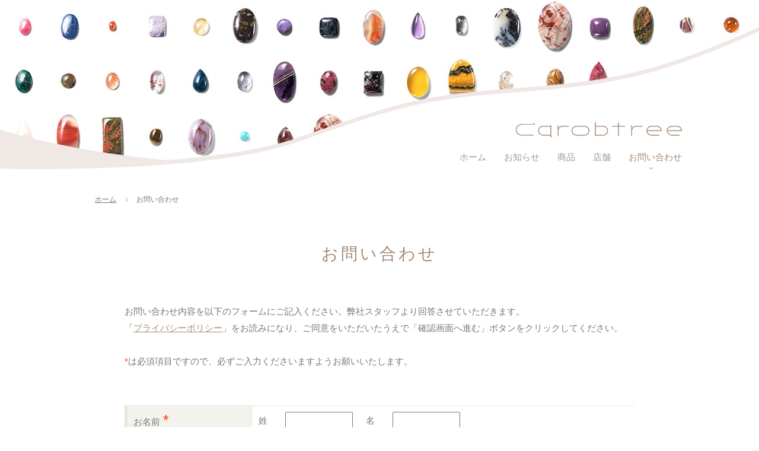

--- FILE ---
content_type: text/html; charset=UTF-8
request_url: https://www.carobtree.jp/contact/
body_size: 8753
content:
<!DOCTYPE html PUBLIC "-//W3C//DTD XHTML 1.0 Transitional//EN" "http://www.w3.org/TR/xhtml1/DTD/xhtml1-transitional.dtd">
<html xmlns="http://www.w3.org/1999/xhtml" lang="ja" xml:lang="ja">
<head>
<meta http-equiv="Content-Type" content="text/html; charset=UTF-8" />
<meta name="keywords" content="キャロブツリー,天然石,ジュエリー,オリジナルジュエリー,リング,ピアス,ペンダント,ブレスレット,ネックレス,オーダーメイド," />
<meta name="description" content="キャロブツリーが世界中の天然石鉱山から選りすぐりの石を集めました。お好きな石をチョイスして、あなだだけのオリジナルジュエリーを創りませんか?" />
<title>お問い合わせ | キャロブツリー</title>
<meta property="twitter:card" content="summary_large_image" />
<meta property="og:title" content="お問い合わせ | キャロブツリー" />
<meta property="og:type" content="website" />
<meta property="og:description" content="" />
<meta property="og:url" content="https://www.carobtree.jp/contact/" />
<meta property="og:image" content="https://www.carobtree.jp/global-image/site/webclip.png" />
<meta property="og:site_name" content="キャロブツリー" />
<meta name="format-detection" content="telephone=no" />
<link rel="icon" href="https://www.carobtree.jp/global-image/site/favicon.ico" type="image/vnd.microsoft.icon" />
<link rel="shortcut icon" href="https://www.carobtree.jp/global-image/site/favicon.ico" type="image/vnd.microsoft.icon"  />
<link rel="apple-touch-icon" href="https://www.carobtree.jp/global-image/site/webclip.png" /> 
<link href="https://www.carobtree.jp/usr-data/modules/extMdlBlogMngr/css/common.css" rel="stylesheet" type="text/css" media="all" />
<link href="https://www.carobtree.jp/usr-data/modules/extMdlFormGnrtr/css/common.css" rel="stylesheet" type="text/css" media="all" />
<link href="https://www.carobtree.jp/_cache/AllUnits.css?20260113045600" rel="stylesheet" type="text/css" media="all" />
<link href="https://www.carobtree.jp/css/common.css" rel="stylesheet" type="text/css" media="all" />
<link href="https://www.carobtree.jp/css/carobtree_10/common_skin.css" rel="stylesheet" type="text/css" media="all" />
<link type="text/css" href="https://www.carobtree.jp/js/lightbox251/css/lightbox.css" rel="stylesheet" media="all" />
<link href="https://www.carobtree.jp/js/jquery-ui/css/overcast/jquery-ui-1.8.23.custom.css" rel="stylesheet" type="text/css" media="all" />
<link href="https://www.carobtree.jp/js/mobiscroll/css/mobiscroll-2.0.1.custom.min.css" rel="stylesheet" type="text/css" media="all" />
<link type="text/css" href="https://www.carobtree.jp/js/jquery.poplayer/jquery.poplayer.css" rel="stylesheet" media="all" /><link type="text/css" href="https://www.carobtree.jp/usr-data/units/bSuperUnit/css/fontello.css" rel="stylesheet" media="all" />




<style type="text/css">


#footerAreaSection{
	background: #FFFFFF;
	color: #777777;
}
#footerAreaSection a{
color: #777777;
}
#footerAreaSection a:hover{
	color: #777777;
}

</style>


<script type="text/javascript">
/*<[CDATA[*/
var bingotopurl = "https://www.carobtree.jp";
var cover_duration = 1000;
var cover_interval = 6000;
var coverAutoID;
/*]]>*/
</script>
<script src="https://www.carobtree.jp/js/imported.min.js" type="text/javascript"></script>
<!--Version 1.6.x-->
<!--[if lt IE 9]>
	<script src="https://www.carobtree.jp/js/html5shiv.js"></script>
	<script src="//cdnjs.cloudflare.com/ajax/libs/respond.js/1.4.2/respond.min.js" type="text/javascript"></script>
<![endif]-->
<script type="text/javascript" src="https://www.carobtree.jp/js/device/device.min.js" id="bdefault-device"></script>
<script type="text/javascript" src="https://www.carobtree.jp/js/modernizr/modernizr.custom.js" id="bdefault-modernizr"></script>
<script type="text/javascript" src="https://www.carobtree.jp/js/jquery-min.js" id="jquery-b"></script>
<script type="text/javascript" src="https://www.carobtree.jp/js/jquery.ui/js/jquery-ui.custom.min.js"></script>
<script type="text/javascript" src="https://www.carobtree.jp/js/jquery.easing.js"></script>
<script type="text/javascript" src="https://www.carobtree.jp/js/jquery.inview/jquery.inview.min.js" id="bdefault-inview"></script>
<script type="text/javascript" src="https://www.carobtree.jp/js/lightbox251/js/lightbox.js"></script>
<script type="text/javascript" src="https://www.carobtree.jp/js/flipsnap.min.js" id="bdefault-flipsnap"></script>
<script type="text/javascript" src="https://www.carobtree.jp/js/mobiscroll/js/mobiscroll-2.0.1.custom.min.js" ></script>
<script type="text/javascript" src="https://www.carobtree.jp/js/jquery.lazyload.min.js" id="bdefault-lazyload"></script>
<!--<script type="text/javascript" src="https://www.carobtree.jp/js/masonry.pkgd.min.js"></script>-->
<script type="text/javascript" src="https://www.carobtree.jp/js/jquery_backgroundsize/jquery.backgroundSize.js" id="bdefault-backgroundsize"></script>
<script type="text/javascript" src="https://www.carobtree.jp/js/bingo_bg_video.js"></script>



<style type="text/css">
  .Tangerine { font-family: 'Tangerine', cursive; }
  .MrDafoe { font-family: 'Mr Dafoe', cursive; }
  .Dancing { font-family: 'Dancing Script', cursive; }
  .Playball { font-family: 'Playball', cursive; }
  .Lato { font-family: 'Lato', sans-serif; }
  .Playfair { font-family: 'Playfair Display', serif; }
  .PTsans { font-family: 'PT Sans', sans-serif; }
  .Roboto { font-family: 'Roboto', sans-serif; }
  .Lora { font-family: 'Lora', serif; }
  .Muli { font-family: 'Muli', sans-serif; }
  .OpenSans { font-family: 'Open Sans', sans-serif; }
  .League { font-family: 'League Script', cursive; }
</style>

<script type="text/javascript">
  WebFontConfig = {
    google: { families: [ 'Tangerine::latin', 'Mr+Dafoe::latin', 'Dancing+Script::latin', 'Playball::latin', 'Lato:400,100italic:latin', 'Playfair+Display:400,700italic:latin', 'PT+Sans:400,400italic:latin', 'Roboto:400,300italic:latin', 'Lora:400,400italic:latin', 'Muli:400,300italic:latin', 'Open+Sans:400,600:latin', 'League+Script::latin' ] }
  };
  (function() {
    var wf = document.createElement('script');
    wf.src = ('https:' == document.location.protocol ? 'https' : 'http') +
      '://ajax.googleapis.com/ajax/libs/webfont/1/webfont.js';
    wf.type = 'text/javascript';
    wf.async = 'true';
    var s = document.getElementsByTagName('script')[0];
    s.parentNode.insertBefore(wf, s);
  })();</script> 

<!-- Global site tag (gtag.js) - Google Analytics -->
<script async src="https://www.googletagmanager.com/gtag/js?id=UA-114111033-1"></script>
<script>
  window.dataLayer = window.dataLayer || [];
  function gtag(){dataLayer.push(arguments);}
  gtag('js', new Date());

  gtag('config', 'UA-114111033-1');
</script>
</head>
<body id="page8">
<div id="wrapper">
	<!--ページコンテナー/-->
	<div id="container">
		<div id="containerInner" style="">
						<!--カバーエリア/-->
			<div id="coverAreaSection">
				<div id="coverAreaOuter">
					<div id="coverArea">
						<div id="coverAreaInner" class="transparentImg">
							<div id="coverList" class="design02">
	<div id="coverWrap"><!----><a id="cover0"  href="javascript:void(0);" class="cursorDef"><img src="https://www.carobtree.jp/global-image/header/7-hdrimg-0.jpg?1768247760" /></a><!--
--></div>
</div>
						</div>
					</div>
				</div>
			</div>
			<!--/カバーエリア-->
						<div id="headerOuter">
								<!--ヘッダーエリア/-->
				<div id="headerAreaSection" style="">
					<div id="headerAreaOuter" style="width: 280px; ">
						<div id="headerArea">
							<div id="headerAreaImage" style="overflow: hidden; position: relative;width:280px; ">
								                                <div id="HdLogo" style="position: absolute; width: 280px; height: 25px; top: 0px; left: 0px;"><a id="hlogo_anc" class="transparentImg" href="https://www.carobtree.jp/" title="キャロブツリー" style="width: 280px; height: 25px; background-image: url(https://www.carobtree.jp/global-image/header/7-logo.png?20260113045600);">キャロブツリー</a></div>
								                																																							</div>
						</div>
					</div>
				</div>
				<!--/ヘッダーエリア-->
								                <!--グローバルナビゲーションエリア/-->
        <div id="globalNaviAreaSection">
          <div id="globalNaviAreaOuter">
            <div id="globalNaviArea" class="color01">
              <div id="ddsmoothmenu" class="ddsmoothmenu">
                <ul class="menuFirst">
                                                                                                                                                                                    <li class="color02 color03 color04 clearfix">
                    <a href="https://www.carobtree.jp/" title="ホーム" class="clearfix bhover " style="">
                                            <span class="txtOuter">ホーム</span>
                    </a>
                                      </li>
                                                                                                                                                                                    <li class="color02 color03 color04 clearfix">
                    <a href="https://www.carobtree.jp/information/" title="お知らせ" class="clearfix bhover " style="">
                                            <span class="txtOuter">お知らせ</span>
                    </a>
                                      </li>
                                                                                                                                                                                    <li class="color02 color03 color04 clearfix">
                    <a href="https://www.carobtree.jp/product/" title="商品" class="clearfix bhover " style="">
                                            <span class="txtOuter">商品</span>
                    </a>
                                      </li>
                                                                                                                                                                                    <li class="color02 color03 color04 clearfix">
                    <a href="https://www.carobtree.jp/shop/" title="店舗" class="clearfix bhover " style="">
                                            <span class="txtOuter">店舗</span>
                    </a>
                                      </li>
                                                                                                                                                                                    <li class="color02 color03 color04 clearfix">
                    <a href="https://www.carobtree.jp/contact/" title="お問い合わせ" class="clearfix bhover active" style="">
                                            <span class="txtOuter">お問い合わせ</span>
                    </a>
                                      </li>
                                  </ul>
              </div>
            </div>
          </div>
        </div>
        <!--/グローバルナビゲーションエリア-->
        			</div>
			<!--コンテンツエリア/-->
			<div id="contentsAreaSection" class="transparentImg">
								<div id="contentsAreaOuter">
					<div id="contentsArea">
												<!--パンくずリスト/-->
						<div id="breadcrumbsList">
							<ul>
																<li><a href="https://www.carobtree.jp/" title="ホーム">ホーム</a></li>
																<li>お問い合わせ</li>
															</ul>
						</div>
						<!--/パンくずリスト-->
												<!--メインエリア/-->
						<div id="mainArea">
							<div id="user-area">
								<div class="bcontainer-outer" id="container-outer-9"
style="">
<div class="bcontainer-inner" style="width: 860px;margin: 0 auto;">
<div class="col1 bcontainer" id="container-9">
	<div class="box1">
		<div class="containerInner"><div id="unit-51"><div id="bSuperUnit51" class="bSuperUnit"
style="
 margin-bottom: 40px;"
data-trigger="0" data-positiontype="0" data-translatex="0"  data-translatey="0" data-translatez="0"
data-scalex="1"  data-scaley="1" data-scalez="1"
data-rotatex="0"  data-rotatey="0" data-rotatez="0"
data-skewx="0"  data-skewy="0" data-opacity="1" data-bgcolor="" data-bordercolor="">
<div id="bSuperUnit-inner51" class="bSuperUnit-inner">
          <!--タイトル-->
    <div style="text-align:center;                margin-bottom: 25px;            
                      " class="bsu_title bTtl" >
                <h1 class="color10" style=" font-size: 30px; color: #a38a77;">お問い合わせ</h1>
      </div>
    <!--/タイトル-->
    	</div>
</div>
<script type="text/javascript">
/*<![CDATA[*/
//
(function($){
//
//unique property
var id='#bSuperUnit51';
var puc = '51';
//unit property
var userDuration=0;
var userDelay=0;
var userEasing='ease';
var userSensitivity=200;
var userPerspective=0;
var userReverse=0;
var initialize=false;

//unit transform property
var unitOpacity='1'
,unitTranslateX=~~'0', unitTranslateY=~~'0', unitTranslateZ=~~'0'
,unitScaleX='1', unitScaleY='1', unitScaleZ='1'
,unitRotateX=~~'0', unitRotateY=~~'0', unitRotateZ=~~'0'
,unitSkewX=~~'0', unitSkewY=~~'0', 
unitBgColor='', unitBorderColor='';
var unitBorderWidth='0', unitBorderStyle='solid', unitBorderRadius='0';

//
//numeric check
if(isNaN(parseFloat(unitOpacity))){ unitOpacity = ~~unitOpacity; }
if(isNaN(parseFloat(unitScaleX))){ unitScaleX = ~~unitScaleX; }
if(isNaN(parseFloat(unitScaleY))){ unitScaleY = ~~unitScaleY; }
if(isNaN(parseFloat(unitScaleZ))){ unitScaleZ = ~~unitScaleZ; }


//css property check
var isTransition=j$('html').hasClass('csstransitions');
var isTransform=j$('html').hasClass('csstransforms');
var isTransform3d=j$('html').hasClass('csstransforms3d');
var checkTransform=function(){
  return isTransition && (isTransform||isTransform3d);
}

//browser css prefix
var prefix='';
var vendorPrefix={
  webkit: '-webkit-'
  ,opera: '-o-'
  ,ms: '-ms-'
}
var cssValue={
  'transition-property': 'background-color,border-color,color,opacity,transform'
  ,'transition-duration': userDuration+'s'
  ,'transition-delay': userDelay+'s'
  ,'transition-timing-function': userEasing
  ,'transform-style': 'preserve-3d'
}

if(navigator.userAgent.match(/MSIE \d|Trident\/\d/i)){
  prefix = vendorPrefix.ms;
}else if(navigator.userAgent.match(/Chrome/i)){
  
}else if(navigator.userAgent.match(/webkit/i)){
  prefix = vendorPrefix.webkit;
}else if(navigator.userAgent.match(/opera/i)){
  prefix = vendorPrefix.opera;
}

/**
* FitVids.js
*/
var loadFitvids=function(){
  if(typeof j$.fn.fitVids != "function"){
    var s = document.createElement("script");
    s.type="text/javascript";
    s.src=bingotopurl+"/js/jquery.bxslider/plugins/jquery.fitvids.js";
    j$("head").append(s);
  }
}
loadFitvids();



/******************************
main
******************************/
var setTransform=function(val){
  var matrix = {
    d2:{ 
      rotate: 'rotateX([X]) rotateY([Y])'
      ,scale: 'scale([X],[Y])'
      ,skew: 'skewX([X]) skewY([Y])'
      ,translate: 'translate([X],[Y])'
    },
    d3:{ 
      rotate: 'rotateX([X]) rotateY([Y]) rotateZ([Z])'
      ,scale: 'scale3d([X],[Y],[Z])'
      ,skew: 'skewX([X]) skewY([Y])'
      ,translate: 'translate3d([X],[Y],[Z])'
    }
  }

  var unit = {
    translate: 'px'
    ,scale: ''
    ,rotate: 'deg'
    ,skew: 'deg'
  }
  
  if(checkTransform()){
    var mtx = isTransform3d ? matrix.d3 : matrix.d2;
    var prop='';
    for(i in mtx){
     if(typeof val[i]=='undefined'){
      continue;
     }
     var _prop=mtx[i]+' ';
     _prop=_prop.replace(/\[X\]/, val[i][0]+unit[i]);
     _prop=_prop.replace(/\[Y\]/, val[i][1]+unit[i]);
     if(isTransform3d && i != 'skew'){
      _prop=_prop.replace(/\[Z\]/, val[i][2]+unit[i]);
     }
     prop+=_prop;
    }
    j$(this).css({transform: prop});
  }
}

var _elements = j$(id);
_elements.css(cssValue);
_elements.find(".bsu_title").css(cssValue);
_elements.find(".bsu_text").css(cssValue);
_elements.find(".bsu_link").css(cssValue);
_elements.each(function(){
  j$(this).data('viewOffset', j$(this).offset());
  
  this.setTransform=setTransform;
  if(isTransform3d){
    j$(this).parent().css({perspective: userPerspective+'px'});
  }
  j$(this).css({opacity:unitOpacity});
  this.setTransform({
    translate: [unitTranslateX, unitTranslateY, unitTranslateZ]
    ,scale: [unitScaleX, unitScaleY, unitScaleZ]
    ,rotate: [unitRotateX, unitRotateY, unitRotateZ]
    ,skew: [unitSkewX, unitSkewY]
  });
});

var uFunc=function(){
  if(checkTransform()){
    _elements.each(function(){   
      var that=this;
      that.setTransform=setTransform;
      j$(that).data('defaultTransform', that.style[prefix+"transform"]);
      var offset=j$(that).data('viewOffset');     
      var data=j$(that).data();    
      var scr=function(e){
        var wy = j$(window).scrollTop();
        var ws = j$(window).outerHeight();    
        if(!~~j$(that).data('transformer')){
          j$(that).data('viewOffset', j$(that).offset());
          offset=j$(that).data('viewOffset');
          if(offset.top-userSensitivity <= wy+ws){
            j$(that).data('transformer', 1);
            j$(that).css({opacity:data.opacity, backgroundColor: data.bgcolor, borderColor: data.bordercolor});
            that.setTransform({
              translate: [data.translatex, data.translatey, data.translatez]
              ,scale: [data.scalex, data.scaley, data.scalez]
              ,rotate: [data.rotatex, data.rotatey, data.rotatez]
              ,skew: [data.skewx, data.skewy]
            });
            
            j$(that).data('viewOffset', j$(that).offset());
            offset=j$(that).data('viewOffset');
          }
        }else{
          if(userReverse){
            if(offset.top-userSensitivity > wy+ws){
              j$(that).data('transformer', 0);
              j$(that).css({opacity:unitOpacity, backgroundColor:unitBgColor, borderColor:unitBorderColor });
              j$(that).css({transform: j$(that).data('defaultTransform')});
            }
          }
        }
      }
      var eventHandler={
        click: function(e){
          if(typeof e !="undefined"){
            //クリックした要素がaの時はアニメーションさせない            
            if(e.type=="click" && (e.target.tagName.toLowerCase() == "a" || $(e.target).parent().parent().get(0).tagName.toLowerCase()=="a")){
              return;
            }
          }
          if(j$(that).data('transformer')==1){
            if(userReverse){
              j$(that).data('transformer', 0);
              j$(that).css({opacity:unitOpacity, backgroundColor:unitBgColor, borderColor:unitBorderColor });
              j$(that).css({transform: j$(that).data('defaultTransform')});
            }
          }else{
            j$(that).data('transformer', 1);
            j$(that).css({opacity:data.opacity, backgroundColor: data.bgcolor, borderColor: data.bordercolor});
            that.setTransform({
              translate: [data.translatex, data.translatey, data.translatez]
              ,scale: [data.scalex, data.scaley, data.scalez]
              ,rotate: [data.rotatex, data.rotatey, data.rotatez]
              ,skew: [data.skewx, data.skewy]
            });
            if(!userReverse) j$(that).removeClass("bsu-handler-click");
          }
        },
        mouseenter:function(e){
          eventHandler.click(e);
        },
        mouseleave:function(e){
          j$(that).data('transformer')==1;
          eventHandler.click(e);
        }
      }
      
      
      
      if(~~data.trigger==0){          
        j$(window).off('scroll', scr).on('scroll', scr);
        if(!window['uFunc'+puc]){ scr(); }
      }else if(~~data.trigger==1 || ~~data.trigger==2){        
        var _trigger = ~~data.trigger==1 ? 'click': 'mouseenter';
        j$(that).off(_trigger, eventHandler[_trigger]).on(_trigger, eventHandler[_trigger]);
        if(~~data.trigger==2){
          j$(that).off('mouseleave', eventHandler['mouseleave']).on('mouseleave', eventHandler['mouseleave']);
        }else{
        //clickの時はcursorを変更
          j$(that).addClass("bsu-handler-click");
        }
        if(data.positiontype==1){
          j$(that).css( {'transition-duration': '0s'} );
          eventHandler[_trigger]();
          j$(that).css( {'transition-duration': userDuration+'s'} );
        }
      }
      
      setTimeout(function(){
        j$(that).css({visibility: "visible"});
      }, 0);
    });
  }else{
    setTimeout(function(){
      _elements.css( {'transition-duration': '0s'} );
      _elements.css({visibility: "visible", 
        opacity: 1, 
        backgroundColor:unitBgColor, 
        borderColor:unitBorderColor,
        borderWidth:unitBorderWidth,
        borderStyle:unitBorderStyle,
        borderRadius:unitBorderRadius
      });
    }, 0);
  }
  
    //画像ホバーイベント
  var _imgsize=96;
  j$(".bSU_imgBox").each(function(){
    var _self=j$(this);
    var _img=j$(this).find('.bSU_img');
    var _hover=j$(this).find('.bSU_imgHover');
    var _caption=j$(this).find('.bSU_caption_box');
    if(_caption.length){
      var _captionOpacity=_caption.data("opacity");
      var _captionDisplay=_caption.data("display");
    }
    if(_hover.length || _caption.length){
      _self.off("mouseenter touchstart").on("mouseenter touchstart", function(){
        if(_hover.length) _hover.stop(true).animate({opacity:1, left: 0, top: 0, width: "100%"}, 300);
        if(_caption.length && _captionDisplay==1) _caption.css({display: 'block', opacity:0}).stop(true).animate({opacity: _captionOpacity}, 300);
        //_img.animate({opacity:0}, 300);
      }).off("mouseleave touchend").on("mouseleave touchend", function(){
        if(_hover.length) _hover.stop(true).animate({opacity:0, left: (100-_imgsize)/2+"%", top: (100-_imgsize)/2+"%", width: _imgsize+"%"}, 300);
        if(_caption.length && _captionDisplay==1) _caption.stop(true).animate({opacity: 0}, 300, function(){ _caption.css({display: 'none'}); });
        //_img.animate({opacity:1}, 300);
      });;
    }
  });
  
  //動画ポップアップじゃない時
  if(j$("#bSuperUnit51 .bSU_video").length){
    j$("#bSuperUnit51 .bSU_video").fitVids();
  }
  
  //動画ポップアップ
  var vp=j$("#su-popup-51");
  if(vp.length){
    var vw=vp.data("width");
    var vh=vp.data("height");
    vp.poplayer({
      w: vw
      ,h: vh
      ,url: vp.data("url")
    });
  }
}

j$(window).on("load",function(){
  
  j$("head:eq(0)").append(j$.parseHTML('<style type="text/css"> #bSuperUnit51{border-width: 0; border-style:solid; background-color:transparent;} </style>'));
  
  uFunc();  
});
window['uFunc'+puc] = uFunc;
})(jQuery);
//
/*]]>*/
</script></div>
<div id="unit-3" class="hsNormal"><div class="bTxt">
お問い合わせ内容を以下のフォームにご記入ください。弊社スタッフより回答させていただきます。<br />
「<a href="/privacy/" target="_blank">プライバシーポリシー</a>」をお読みになり、ご同意をいただいたうえで「確認画面へ進む」ボタンをクリックしてください。<br />
<br />
<span style="color: rgb(255, 51, 0);">*</span>は必須項目ですので、必ずご入力くださいますようお願いいたします。
</div></div>
<div id="unit-4"><link href="https://www.carobtree.jp/js/yui/2.5.1/calendar/assets/calendar.css" rel="stylesheet" type="text/css" media="all" />
<script src = "https://www.carobtree.jp/js/yui/2.5.1/yahoo/yahoo-min.js" ></script>
<script src = "https://www.carobtree.jp/js/yui/2.5.1/event/event-min.js" ></script>
<script src = "https://www.carobtree.jp/js/yui/2.5.1/dom/dom-min.js" ></script>
<script src = "https://www.carobtree.jp/js/yui/2.5.1/calendar/calendar-min.js" ></script>

<style type="text/css">
				<!--//
				#examplecontainer {height:450px;  position:relative}
//-->
              </style>
<script type="text/javascript">
		    <!--//
			YAHOO.namespace("calendar");
			YAHOO.calendar.init = function() {
				function setStyle(obj) {
					obj.cfg.setProperty("MDY_YEAR_POSITION", 1);
					obj.cfg.setProperty("MDY_MONTH_POSITION", 2);
					obj.cfg.setProperty("MDY_DAY_POSITION", 3);
					obj.cfg.setProperty("MY_YEAR_POSITION", 1);
					obj.cfg.setProperty("MY_MONTH_POSITION", 2);
					obj.cfg.setProperty("MONTHS_SHORT",   ["1\u6708", "2\u6708", "3\u6708", "4\u6708", "5\u6708", "6\u6708", "7\u6708", "8\u6708", "9\u6708", "10\u6708", "11\u6708", "12\u6708"]);
					obj.cfg.setProperty("MONTHS_LONG",    ["1\u6708", "2\u6708", "3\u6708", "4\u6708", "5\u6708", "6\u6708", "7\u6708", "8\u6708", "9\u6708", "10\u6708", "11\u6708", "12\u6708"]);
					obj.cfg.setProperty("WEEKDAYS_1CHAR", ["\u65E5", "\u6708", "\u706B", "\u6C34", "\u6728", "\u91D1", "\u571F"]);
					obj.cfg.setProperty("WEEKDAYS_SHORT", ["\u65E5", "\u6708", "\u706B", "\u6C34", "\u6728", "\u91D1", "\u571F"]);
					obj.cfg.setProperty("WEEKDAYS_MEDIUM",["\u65E5", "\u6708", "\u706B", "\u6C34", "\u6728", "\u91D1", "\u571F"]);
					obj.cfg.setProperty("WEEKDAYS_LONG",  ["\u65E5", "\u6708", "\u706B", "\u6C34", "\u6728", "\u91D1", "\u571F"]);
					obj.cfg.setProperty("MY_LABEL_YEAR_POSITION",  1);
					obj.cfg.setProperty("MY_LABEL_MONTH_POSITION",  2);
					obj.cfg.setProperty("MY_LABEL_YEAR_SUFFIX",  "\u5E74");
					obj.cfg.setProperty("MY_LABEL_MONTH_SUFFIX",  "");
				}
 function handleSelect(type,args,obj) {
		 			var dates = args[0];
		 			var date = dates[0];
		 			var year = date[0], month = date[1], day = date[2];
		 			var txtDate = null; 
 txtDate.value = year + "-" + month + "-" +day
					obj.hide();
				}
}
		    YAHOO.util.Event.onDOMReady(YAHOO.calendar.init);
			//-->
			</script>
<form  action="https://www.carobtree.jp/index.php?p=&amp;d=contact&amp;c=" method="post" name="form4" id="form4"><input name="_qf__form4" type="hidden" value="" />
<input name="sesname" type="hidden" value="c7qq9ua8es3teh7av2t6qkkn80" />
<input id="protocol" name="protocol" type="hidden" value="" />

<!--入力画面/-->
	<div class="extMdlFormGnrtr">
		<!--エラーコメント/-->
				<!--/エラーコメント-->
		<table border="0" cellpadding="0" cellspacing="0" class="color13 extMdlFormGnrtrTable">
		
		<!--一行テキスト/-->
			 		<tr>
			<th class="color12 color13">お名前<span class="thImpCade">*</span></th>
			<td class="color13 textls extMdlFormGnrtrInner2">
												<table>
					<tr>
						<td class="w2">姓</td>
						<td class="w9"><input size="10" maxlength="10" id="nameseparate11" style="ime-mode:active;" name="nameseparate11" type="text" /></td>
						<td class="w2">名</td>
						<td><input size="10" maxlength="10" id="nameseparate21" style="ime-mode:active;" name="nameseparate21" type="text" /></td>
					</tr>
				</table>
			</td>
			</tr>
			<!--フリガナ/-->
						<tr>
				<th class="color12 color13">フリガナ<span class="thImpCade">*</span></th>
				<td class="color13 extMdlFormGnrtrInner2">
												<table>
					<tr>
						<td class="w2">セイ</td>
						<td class="w9"><input size="10" maxlength="10" id="nameseparate_kana11" style="ime-mode:active;" name="nameseparate_kana11" type="text" /></td>
						<td class="w2">メイ</td>
						<td><input size="10" maxlength="10" id="nameseparate_kana21" style="ime-mode:active;" name="nameseparate_kana21" type="text" /></td>
					</tr>
				</table>
				</td>
			</tr>
						<!--/フリガナ-->
		<!--/名前(姓名別)-->

		<!--ウェブサイト/-->
		

		
		<!--一行テキスト/-->
				<tr>
			<th class="color12 color13">電話番号</th>
			<td class="color13">
									<input size="4" maxlength="4" id="threepart12" style="ime-mode:disabled;" name="tel2[0]" type="text" />&nbsp;-&nbsp;<input size="4" maxlength="4" id="threepart12" style="ime-mode:disabled;" name="tel2[1]" type="text" />&nbsp;-&nbsp;<input size="4" maxlength="4" id="threepart12" style="ime-mode:disabled;" name="tel2[2]" type="text" />
						<br /><span class="subCommentBottom" style="color: #;">※半角数字でご入力ください。<br />※確認のため、ご連絡させていただく場合がございます。<br />※日中にご連絡の取れる電話番号をできるだけご入力ください。</span>			</td>
		</tr>
		<!--/電話番号(通常三つ)-->

		<!--名前(同一フィールド)/-->
		

		
		<!--一行テキスト/-->
				<tr>
							<th class="color12 color13 ">メールアドレス<span class="thImpCade">*</span></th>
					   	
			<td class="color13 extMdlFormGnrtrInner">
			<table border="0" cellspacing="0" cellpadding="0">
								<tr>
										<th style="vertical-align: top;" class="color13">PC・携帯<span class="thImpCade">*</span><br /></span></th>
					<td class="color13 textLm">
										<input size="30" id="allmail3" style="ime-mode:disabled;" name="allmail3" type="text" />
					          <div class="subCommentBottom">※日中にご連絡が取りやすい方をご登録ください<br />※半角英数字でご入力ください。</div>
					</td>
				</tr>
				<tr>
					<th class="color13 listEnd">確認<span class="thImpCade">*</span></th>
					<td class="color13 textLm listEnd">
										<input size="30" id="allmail_conf3" style="ime-mode:disabled;" name="allmail_conf3" type="text" />
					<div class="subCommentBottom" style="color: #;">※半角英数字でご入力ください。</div>					</td>
				</tr>
															</table>
			</td>
		</tr>
		<!--/Eメール-->

		<!-- ファイルアップロード -->
		

		
		<!--一行テキスト/-->
				<tr>
			<th class="color12 color13">お問い合わせ内容<span class="thImpCade">*</span></th>
			<td class="color13">
									<textarea rows="10" id="multiply4" style="ime-mode:active; width:97%;" name="multiply4"></textarea>
			&nbsp;&nbsp;<span class="subCommentSide" style="color: #;"></span>						</td>
		</tr>
		<!--/短い文章-->

		<!--ラジオボタン/-->
		

				</table>
		<div class="extMdlFormGnrtrBtn color12">
			<input name="bContact_bBtnConf" type="submit" value="確認画面へ" class="extBtnNext" />
		</div>
	</div>
<!--入力画面/-->

</form>
<script type="text/javascript">
<!--
	var url = document.location.href;
	if("https:" == document.location.protocol){
		url = url.replace("http:","https:");
		document.form4.action = url;
		if(document.getElementById('protocol') != null){
			document.getElementById('protocol').value = "ssl";
		}
		if(document.getElementById('captcha') != null){
			document.getElementById('captcha').src = "";
		}
	}
//-->
</script>


<script type="text/javascript">
<!--
	
//-->
</script>

</div>
</div>
	</div>  
</div>
</div>

</div>

							</div>
						</div>
						<!--/メインエリア-->
					</div>
				</div>
			</div>
			<!--/コンテンツエリア-->
						<!--フッターエリア/-->
			<div id="footerAreaSection">
				<div id="footerAreaOuter">
					<p class="pagetop transparentImg"><a href="#wrapper" title="ページトップ">ページトップ</a></p>
										<!--フッターフリーテキストエリア/-->
					<div id="footerFreeArea">
						<span>お電話でのお問い合わせ</span><strong>03-6240-8236</strong>
<span>
<a href="/contact/">パソコンからのお問い合わせ</a></span>
					</div>
					<!--/フッターフリーテキストエリア-->
										<div id="footerArea">
						<!--フッターナビゲーションエリア/-->
						<div id="footerNaviArea">
							<ul><li><a href="https://www.carobtree.jp/contact/"  title="お問い合わせ">お問い合わせ</a></li>
<li><a href="http://www.cadensia.com/company/" target="_blank" title="会社情報">会社情報</a></li>
<li><a href="https://www.carobtree.jp/privacy/"  title="プライバシーポリシー">プライバシーポリシー</a></li></ul>
						</div>
						<!--/フッターナビゲーションエリア-->
											
						<!--コピーライト/-->
						<p id="pCopyright">© Carobtree. All Rights Reserved.</p>
						<!--/コピーライト-->
					</div>
				</div>
			</div>
			<!--/フッターエリア-->
					</div>
	</div>
	<!--/ページコンテナー-->
</div>

<!--カバースライド/-->
<script src="https://www.carobtree.jp/js/cover/coverFade.js" type="text/javascript"></script>
<script src="https://www.carobtree.jp/js/cover/coverSlide.js" type="text/javascript"></script>
<script type="text/javascript" src="https://www.carobtree.jp/js/jquery.bingo/jquery.bscroller.js"></script>
<script type="text/javascript" src="https://www.carobtree.jp/js/jquery.bingo/jquery.bfixer.js"></script>
<script type="text/javascript" src="https://www.carobtree.jp/js/jquery.bingo/jquery.bhover.js"></script>
<script type="text/javascript" src="https://www.carobtree.jp/usr-data/template/carobtree_10/js/ddsmoothmenu/ddsmoothmenu.js"></script>
<script type="text/javascript" src="https://www.carobtree.jp/usr-data/template/carobtree_10/js/skin.js"></script>
<script type="text/javascript">
/*<[CDATA[*/
j$(function(){
bEffectFade.start();
});
/*]]>*/
</script>
<!--/カバースライド-->

</body>
</html>

--- FILE ---
content_type: text/css
request_url: https://www.carobtree.jp/usr-data/modules/extMdlFormGnrtr/css/common.css
body_size: 21431
content:
@charset "UTF-8";





/*|||||||||||||||||||||||||||||||||||||||||||||||||||||||||||||
---------------------------------------------------------------
共通
---------------------------------------------------------------
|||||||||||||||||||||||||||||||||||||||||||||||||||||||||||||*/

.w2 { width: 2em !important; }
.w3 { width: 3em !important; }
.w4 { width: 4em !important; }
.w5 { width: 5em !important; }
.w6 { width: 6em !important; }
.w7 { width: 7em !important; }
.w8 { width: 8em !important; }
.w9 { width: 9em !important; }
.w10 { width: 10em !important; }
.w11 { width: 11em !important; }
.w12 { width: 12em !important; }
.w100 { width: 100% !important; -moz-box-sizing: border-box !important; -webkit-box-sizing: border-box !important; -o-box-sizing: border-box !important; -ms-box-sizing: border-box !important; box-sizing: border-box !important; } /*スマフォ*/
.lt { text-align: left !important; }
.ct { text-align: center !important; }
.rt { text-align: right !important; }
.pr5 { padding-right: 5px; }
.pb5 { padding-bottom: 5px; }
.pt5 { padding-top: 5px; }
p.extMdlFormGnrtrHr { padding: 10px 0 0 0 !important; border-bottom-style: solid !important; }/*罫線*/






/*|||||||||||||||||||||||||||||||||||||||||||||||||||||||||||||
---------------------------------------------------------------
レイアウト
---------------------------------------------------------------
|||||||||||||||||||||||||||||||||||||||||||||||||||||||||||||*/

.extMdlFormGnrtr { width: 100%; }
.extMdlFormGnrtr table.extMdlFormGnrtrTable { width: 100%; }
.extMdlFormGnrtr table { margin: 0 0 10px 0; border-collapse: collapse; border-spacing: 0; border-top-style: solid; border-top-width: 1px; }
.extMdlFormGnrtr th { padding: 10px; width: 25%; text-align: left; vertical-align: top; font-weight: normal; border-bottom-style: solid; border-bottom-width: 1px; border-left-style: solid; border-left-width: 5px; }
.extMdlFormGnrtr td { padding: 10px 0 10px 10px; text-align: left; vertical-align: top; border-bottom-style: solid; border-bottom-width: 1px; }


/*------------------------------------------------------------
入れ子テーブル（複数行）
-------------------------------------------------------------*/
.extMdlFormGnrtr td.extMdlFormGnrtrInner { padding: 0; }
.extMdlFormGnrtr td.extMdlFormGnrtrInner table { margin: 0; width: 100%; border-top: none; }
.extMdlFormGnrtr td.extMdlFormGnrtrInner table th { padding: 10px 0 10px 10px; width: 20%; text-align: left; vertical-align: middle; font-weight: normal; border-bottom-style: dotted; border-bottom-width: 1px; border-left-style: solid; border-left-width: 2px; }
.extMdlFormGnrtr td.extMdlFormGnrtrInner table td { padding: 10px 0 10px 0; text-align: left; vertical-align: middle; border-bottom-style: dotted; border-bottom-width: 1px; }
.extMdlFormGnrtr td.extMdlFormGnrtrInner3 { padding: 0 !important; border: none !important; }
.extMdlFormGnrtr td.extMdlFormGnrtrInner3 .extMdlFormGnrtrHr { padding: 10px 0 0 0 !important; border-bottom-style: solid !important; }
.extMdlFormGnrtr td.extMdlFormGnrtrInner3 .extMdlFormGnrtrHr hr { display: none !important; }
.extMdlFormGnrtr td.extMdlFormGnrtrInner3 p.extMdlFormGnrtrGuide { margin: 0 !important; padding: 20px 0 5px 0 !important; border-bottom-style: solid !important; border-bottom-width: 1px !important; }


/*------------------------------------------------------------
入れ子テーブル（終行）
-------------------------------------------------------------*/
.extMdlFormGnrtr td.extMdlFormGnrtrInner .listEnd { border-bottom: none !important; }


/*------------------------------------------------------------
入れ子テーブル（一行）
-------------------------------------------------------------*/
.extMdlFormGnrtr td.extMdlFormGnrtrInner2 { padding: 10px 0 10px 10px; }
.extMdlFormGnrtr td.extMdlFormGnrtrInner2 table { margin: 0; border: none; }
.extMdlFormGnrtr td.extMdlFormGnrtrInner2 table th { border: none; }
.extMdlFormGnrtr td.extMdlFormGnrtrInner2 table td { padding: 0; text-align: left; vertical-align: middle; border: none; }


/*------------------------------------------------------------
ボタン
-------------------------------------------------------------*/
/*ボタンエリア*/
.extMdlFormGnrtrBtn { padding: 10px; text-align: center; }
.extMdlFormGnrtrBtn input.extBtnClear, .extMdlFormGnrtrBtn input.extBtnBack { text-align: center; margin-left: 0.5em; border-width: 2px; border-color: #C9898A #753C3D #753C3D #C9898A; width: 9em; vertical-align: middle; color: #FFF; background: #B55D5E; }
.extMdlFormGnrtrBtn input.extBtnNext, .extMdlFormGnrtrBtn input.extBtnSend { text-align: center; margin-left: 0.5em; border-width: 2px; border-color: #6B7F8E #223441 #223441 #6B7F8E; width: 9em; vertical-align: middle; color: #FFF; background: #345064; }


/*------------------------------------------------------------
テキストフィールドサイズ
-------------------------------------------------------------*/
.extMdlFormGnrtr td.textLs input,.extMdlFormGnrtr td.textLs textarea { width: 20%; }
.extMdlFormGnrtr td.textLm input,.extMdlFormGnrtr td.textLm textarea { width: 60%; }
.extMdlFormGnrtr td.textLl input,.extMdlFormGnrtr td.textLl textarea { width: 90%; }


/*------------------------------------------------------------
エラーコメント
-------------------------------------------------------------*/
.extMdlFormGnrtr .err { background: #F2C0C0 !important; }
.extMdlFormGnrtr .errBox { margin: 0 0 10px 0; padding: 5px; background: #F2C0C0; color: #C00; }


/*------------------------------------------------------------
カレンダー
-------------------------------------------------------------*/
.extMdlFormGnrtrContainer th.calhead { padding: 3px 5px; }
.extMdlFormGnrtrContainer .calweekdayrow th { padding: 3px 5px; border-left: none; }
.extMdlFormGnrtrContainer .calender { width: 200px; }
.extMdlFormGnrtrContainer .calender table { width: 200px; }
.extMdlFormGnrtrContainer .cal { width: 1px; }
.extMdlFormGnrtrContainer .calender td { padding: 3px 5px; }


/*------------------------------------------------------------
補足テキスト
-------------------------------------------------------------*/
.subCommentTop,.subCommentSide,.subCommentBottom { font-size: 0.8em; }


/*------------------------------------------------------------
フォームユニット 時間用
-------------------------------------------------------------*/
.timeBox select { width: 4em !important; }






/*|||||||||||||||||||||||||||||||||||||||||||||||||||||||||||||
---------------------------------------------------------------
スマートフォン向け
---------------------------------------------------------------
|||||||||||||||||||||||||||||||||||||||||||||||||||||||||||||*/

/**/
.extMdlFormGnrtrSP { line-height: 1.6; font-family: Arial, Helvetica, sans-serif; }
.extMdlFormGnrtrSP dt { margin-top: 5px; }
.extMdlFormGnrtrSP dd { display: inline; }
.extMdlFormGnrtrSP dt.dtTitle { margin-top: 15px; font-weight: bold; }


/*エラー*/
.extMdlFormGnrtrSP .err { background: #F2C0C0 !important; }
.extMdlFormGnrtrSP .errBox { padding: 5px; background-color: #F2C0C0; color: #C00; }
.extMdlFormGnrtrSP .errBox ul { list-style: none; }
.extMdlFormGnrtrSP ul.errBox li { }

/*必須項目*/
.extMdlFormGnrtrSP .spImp { position: relative; padding: 3px; vertical-align: text-bottom; color: #FFF; background-color: #F30; font-weight: bold; font-size: 11px; -webkit-border-radius: 4px; -moz-border-radius: 4px; border-radius: 4px; behavior: url(/PIE.htc); }

/*ファイルアイコン*/
.extMdlFormGnrtrSP .spfileIconPdf { margin-right: 3px; padding: 3px; vertical-align: text-bottom; color: #FFF; background-color: #D2242D; font-weight: bold; font-size: 11px; -webkit-border-radius: 4px; -moz-border-radius: 4px; border-radius: 4px; behavior: url(/PIE.htc); }
.extMdlFormGnrtrSP .spfileIconXls { margin-right: 3px; padding: 3px; vertical-align: text-bottom; color: #FFF; background-color: #70B53E; font-weight: bold; font-size: 11px; -webkit-border-radius: 4px; -moz-border-radius: 4px; border-radius: 4px; behavior: url(/PIE.htc); }
.extMdlFormGnrtrSP .spfileIconDoc { margin-right: 3px; padding: 3px; vertical-align: text-bottom; color: #FFF; background-color: #3289D0; font-weight: bold; font-size: 11px; -webkit-border-radius: 4px; -moz-border-radius: 4px; border-radius: 4px; behavior: url(/PIE.htc); }
.extMdlFormGnrtrSP .spfileIconJpg { margin-right: 3px; padding: 3px; vertical-align: text-bottom; color: #FFF; background-color: #34ABE3; font-weight: bold; font-size: 11px; -webkit-border-radius: 4px; -moz-border-radius: 4px; border-radius: 4px; behavior: url(/PIE.htc); }
.extMdlFormGnrtrSP .spfileIconGif { margin-right: 3px; padding: 3px; vertical-align: text-bottom; color: #FFF; background-color: #FF8000; font-weight: bold; font-size: 11px; -webkit-border-radius: 4px; -moz-border-radius: 4px; border-radius: 4px; behavior: url(/PIE.htc); }
.extMdlFormGnrtrSP .spfileIconPng { margin-right: 3px; padding: 3px; vertical-align: text-bottom; color: #FFF; background-color: #FFBF00; font-weight: bold; font-size: 11px; -webkit-border-radius: 4px; -moz-border-radius: 4px; border-radius: 4px; behavior: url(/PIE.htc); }

/*ガイド*/
.extMdlFormGnrtrSP dd.ddGuidetext { display: block; font-size: 14px; font-weight: bold; }

/*-------------------------------------------------------------
インプット
-------------------------------------------------------------*/
.extMdlFormGnrtrSP input { padding: 5px; font-size: 14px; }
.extMdlFormGnrtrSP li { }

/*ラジオボタン*/
.extMdlFormGnrtrSP .radioList { list-style: none; }
.extMdlFormGnrtrSP ul { padding-top: 5px; display: block; }
.extMdlFormGnrtrSP li { background: -moz-linear-gradient(top, #F4F4F4, #E6E6E6); background: -webkit-gradient(linear, left top, left bottom, from(#F4F4F4), to(#E6E6E6)); background: linear-gradient(top, #F4F4F4, #E6E6E6); -pie-background: linear-gradient(top, #F4F4F4, #E6E6E6); behavior: url(/PIE.htc); display: block; width: 100%; -moz-box-sizing: border-box !important; -webkit-box-sizing: border-box !important; -o-box-sizing: border-box !important; -ms-box-sizing: border-box !important; box-sizing: border-box !important; padding: 10px; }
.extMdlFormGnrtrSP li:first-child { -webkit-border-radius: 8px 8px 0 0 / 8px 8px 0 0; -moz-border-radius: 8px 8px 0 0 / 8px 8px 0 0; border-radius: 8px 8px 0 0 / 8px 8px 0 0; behavior: url(/PIE.htc); }
.extMdlFormGnrtrSP li:last-child { -webkit-border-radius: 0 0 8px 8px / 0 0 8px 8px; -moz-border-radius: 0 0 8px 8px / 0 0 8px 8px; border-radius: 0 0 8px 8px / 0 0 8px 8px; behavior: url(/PIE.htc); }
.extMdlFormGnrtrSP li label { }
.extMdlFormGnrtrSP input[type="radio"] { width: auto; font-size: 18px; margin: 3px 0.5ex; }

/*チェックボタン*/
.extMdlFormGnrtrSP .checkList { list-style: none; }
.extMdlFormGnrtrSP input[type="checkbox"] { width: auto; font-size: 18px; margin: 3px 0.5ex; }

/*サブミットボタン*/
.extMdlFormGnrtrSP input[type="submit"] { width: 100%; padding: 13px; font-size: 18px; font-weight: bold; -moz-box-sizing: border-box !important; -webkit-box-sizing: border-box !important; -o-box-sizing: border-box !important; -ms-box-sizing: border-box !important; box-sizing: border-box !important; margin: 0; background: -webkit-gradient(linear, left top, left bottom, from(#FFAA33), to(#FF8800)); border: 1px #F27300 solid; color: #FFF; -webkit-appearance: none; -webkit-border-radius: 10px; -webkit-box-shadow: 0 2px 2px #CCC; text-shadow: 1px 2px 3px #C45C00; }

/*テキストフィールド*/
.extMdlFormGnrtrSP input[type="text"] { border: 1px solid #A9A9A9; width: 200px; -webkit-border-radius: 4px; -moz-border-radius: 4px; border-radius: 4px; } /*未設定用*/
.extMdlFormGnrtrSP input[type="number"] { border: 1px solid #A9A9A9; -webkit-border-radius: 4px; -moz-border-radius: 4px; border-radius: 4px; } /*ナンバー*/
.extMdlFormGnrtrSP input[type="tel"] { width: 8em; border: 1px solid #A9A9A9; -webkit-border-radius: 4px; -moz-border-radius: 4px; border-radius: 4px; }
.extMdlFormGnrtrSP input[type="email"] { border: 1px solid #A9A9A9; width: 100%; -webkit-border-radius: 4px; -moz-border-radius: 4px; border-radius: 4px; -moz-box-sizing: border-box !important; -webkit-box-sizing: border-box !important; -o-box-sizing: border-box !important; -ms-box-sizing: border-box !important; box-sizing: border-box !important; } /*Eメール*/
.extMdlFormGnrtrSP input[type="url"] { border: 1px solid #A9A9A9; width: 100%; -webkit-border-radius: 4px; -moz-border-radius: 4px; border-radius: 4px; -moz-box-sizing: border-box !important; -webkit-box-sizing: border-box !important; -o-box-sizing: border-box !important; -ms-box-sizing: border-box !important; box-sizing: border-box !important; } /*Eメール*/
.extMdlFormGnrtrSP .time input { width: 2em; text-align: center; }

/*テキストエリア*/
.extMdlFormGnrtrSP textarea { border: 1px solid #A9A9A9; width: 100%; -webkit-border-radius: 4px; -moz-border-radius: 4px; border-radius: 4px; -moz-box-sizing: border-box !important; -webkit-box-sizing: border-box !important; -o-box-sizing: border-box !important; -ms-box-sizing: border-box !important; box-sizing: border-box !important; }

.extMdlFormGnrtrSP .extMdlFormGnrtrBtn { margin-top: 20px; }






/*|||||||||||||||||||||||||||||||||||||||||||||||||||||||||||||
---------------------------------------------------------------
フォームデザイン2向け
---------------------------------------------------------------
|||||||||||||||||||||||||||||||||||||||||||||||||||||||||||||*/

/**/
.extMdlFormGnrtr2 { line-height: 1.6; font-family: Arial, Helvetica, sans-serif; }
.extMdlFormGnrtr2 dt { margin-top: 5px; padding-bottom: 5px; }
.extMdlFormGnrtr2 dd { display: inline; }
.extMdlFormGnrtr2 dt.dtTitle { margin: 25px 0 5px 0; font-size: 1.2em; font-weight: bold; }


/*エラー*/
.extMdlFormGnrtr2 .err { background: #F2C0C0 !important; }
.extMdlFormGnrtr2 .errBox { padding: 5px; background-color: #F2C0C0; color: #C00; }
.extMdlFormGnrtr2 .errBox ul { list-style: none; }
.extMdlFormGnrtr2 ul.errBox li { }

/*必須項目*/
.extMdlFormGnrtr2 .spImp { position: relative; padding: 3px; vertical-align: text-bottom; color: #FFF; background-color: #F30; font-weight: bold; font-size: 10px; -webkit-border-radius: 4px; -moz-border-radius: 4px; border-radius: 4px; behavior: url(/PIE.htc); }

/*ファイルアイコン*/
.extMdlFormGnrtr2 .spfileIconPdf { position:relative; margin-right: 3px; padding: 3px; vertical-align: text-bottom; color: #FFF; background-color: #D2242D; font-weight: bold; font-size: 11px; -moz-border-radius: 4px; -webkit-border-radius: 4px; -o-border-radius: 4px; -ms-border-radius: 4px; border-radius: 4px; behavior: url(/PIE.htc); }
.extMdlFormGnrtr2 .spfileIconXls { position:relative; margin-right: 3px; padding: 3px; vertical-align: text-bottom; color: #FFF; background-color: #70B53E; font-weight: bold; font-size: 11px; -moz-border-radius: 4px; -webkit-border-radius: 4px; -o-border-radius: 4px; -ms-border-radius: 4px; border-radius: 4px; behavior: url(/PIE.htc); }
.extMdlFormGnrtr2 .spfileIconDoc { position:relative; margin-right: 3px; padding: 3px; vertical-align: text-bottom; color: #FFF; background-color: #3289D0; font-weight: bold; font-size: 11px; -moz-border-radius: 4px; -webkit-border-radius: 4px; -o-border-radius: 4px; -ms-border-radius: 4px; border-radius: 4px; behavior: url(/PIE.htc); }
.extMdlFormGnrtr2 .spfileIconJpg { position:relative; margin-right: 3px; padding: 3px; vertical-align: text-bottom; color: #FFF; background-color: #34ABE3; font-weight: bold; font-size: 11px; -moz-border-radius: 4px; -webkit-border-radius: 4px; -o-border-radius: 4px; -ms-border-radius: 4px; border-radius: 4px; behavior: url(/PIE.htc); }
.extMdlFormGnrtr2 .spfileIconGif { position:relative; margin-right: 3px; padding: 3px; vertical-align: text-bottom; color: #FFF; background-color: #FF8000; font-weight: bold; font-size: 11px; -moz-border-radius: 4px; -webkit-border-radius: 4px; -o-border-radius: 4px; -ms-border-radius: 4px; border-radius: 4px; behavior: url(/PIE.htc); }
.extMdlFormGnrtr2 .spfileIconPng { position:relative; margin-right: 3px; padding: 3px; vertical-align: text-bottom; color: #FFF; background-color: #FFBF00; font-weight: bold; font-size: 11px; -moz-border-radius: 4px; -webkit-border-radius: 4px; -o-border-radius: 4px; -ms-border-radius: 4px; border-radius: 4px; behavior: url(/PIE.htc); }


/*-------------------------------------------------------------
インプット
-------------------------------------------------------------*/
.extMdlFormGnrtr2 input { padding: 5px; font-size: 14px; }
.extMdlFormGnrtr2 textarea { padding: 5px; font-size: 14px; }

/*ラジオボタン*/
.extMdlFormGnrtr2 dd.ddRadiobutton input { margin: 0 5px; }

/*チェックボタン*/
.extMdlFormGnrtr2 dd.ddCheckbox input { margin: 0 5px; }

/*サブミットボタン*/
.extMdlFormGnrtr2 .extMdlFormGnrtrBtn { margin-top: 15px; padding: 10px; text-align: center; }
.extMdlFormGnrtr2 .extMdlFormGnrtrBtn input {
	position: relative;
	/*width: 15em;*/
	padding: 0;
	margin: 0;
	line-height: 2em;
	font-size: 1em !important;
	font-weight: bold;
	color: #FFF;
	cursor: pointer;
	text-align: center;
	border-width: 2px;
	border-color: #6B7F8E #223441 #223441 #6B7F8E;
	background: #345064;
}
.extMdlFormGnrtr2 .extMdlFormGnrtrBtn input.extBtnBack {
	position: relative;
	/*width: 15em;*/
	padding: 0;
	margin: 0;
	line-height: 2em;
	font-size: 1em !important;
	font-weight: bold;
	color: #FFF;
	cursor: pointer;
	text-align: center;
	border-width: 2px;
	border-color: #C9898A #753C3D #753C3D #C9898A;
	background: #B55D5E;
}

.extMdlFormGnrtr2 dd.ddInput input { /*width: 50%;*/ position:relative; border: 1px solid #A9A9A9; -moz-border-radius: 4px; -webkit-border-radius: 4px; -o-border-radius: 4px; -ms-border-radius: 4px; border-radius: 4px; behavior: url(/PIE.htc); } /*未設定用*/
.extMdlFormGnrtr2 dd.ddInputName input { /*width: 40%;*/ position:relative; border: 1px solid #A9A9A9; -moz-border-radius: 4px; -webkit-border-radius: 4px; -o-border-radius: 4px; -ms-border-radius: 4px; border-radius: 4px; behavior: url(/PIE.htc); } /*名前*/
.extMdlFormGnrtr2 dd.ddInputName2 input { /*width: 19%;*/ position:relative; border: 1px solid #A9A9A9; -moz-border-radius: 4px; -webkit-border-radius: 4px; -o-border-radius: 4px; -ms-border-radius: 4px; border-radius: 4px; behavior: url(/PIE.htc); } /*名前別*/
.extMdlFormGnrtr2 dd.ddInputZip input { /*width: 8%;*/ position:relative; border: 1px solid #A9A9A9; -moz-border-radius: 4px; -webkit-border-radius: 4px; -o-border-radius: 4px; -ms-border-radius: 4px; border-radius: 4px; behavior: url(/PIE.htc); } /*郵便番号*/
.extMdlFormGnrtr2 dd.ddInputCity input { /*width: 19%;*/ position:relative; border: 1px solid #A9A9A9; -moz-border-radius: 4px; -webkit-border-radius: 4px; -o-border-radius: 4px; -ms-border-radius: 4px; border-radius: 4px; behavior: url(/PIE.htc); } /*名前別・市区町村*/
.extMdlFormGnrtr2 dd.ddInputTel input { /*width: 19%;*/ position:relative; border: 1px solid #A9A9A9; -moz-border-radius: 4px; -webkit-border-radius: 4px; -o-border-radius: 4px; -ms-border-radius: 4px; border-radius: 4px; behavior: url(/PIE.htc); } /*TEL（同一フィールド）*/
.extMdlFormGnrtr2 dd.ddInputTel2 input { /*width: 8%;*/ position:relative; border: 1px solid #A9A9A9; -moz-border-radius: 4px; -webkit-border-radius: 4px; -o-border-radius: 4px; -ms-border-radius: 4px; border-radius: 4px; behavior: url(/PIE.htc); } /*TEL（通常）*/
.extMdlFormGnrtr2 dd.ddInputUrl input { /*width: 50%;*/ position:relative; border: 1px solid #A9A9A9; -moz-border-radius: 4px; -webkit-border-radius: 4px; -o-border-radius: 4px; -ms-border-radius: 4px; border-radius: 4px; behavior: url(/PIE.htc); } /*URL*/
.extMdlFormGnrtr2 dd.ddInputText input {/* width: 95.5% !important;*/ position:relative; border: 1px solid #A9A9A9; -moz-border-radius: 4px; -webkit-border-radius: 4px; -o-border-radius: 4px; -ms-border-radius: 4px; border-radius: 4px; behavior: url(/PIE.htc); } /*テキストエリア*/
.extMdlFormGnrtr2 dd.ddInputDay input { position:relative; border: 1px solid #A9A9A9; -moz-border-radius: 4px; -webkit-border-radius: 4px; -o-border-radius: 4px; -ms-border-radius: 4px; border-radius: 4px; /*behavior: url(/PIE.htc);*/ } /*時間*/
.extMdlFormGnrtr2 dd.ddInputDaytime input { position:relative; border: 1px solid #A9A9A9; -moz-border-radius: 4px; -webkit-border-radius: 4px; -o-border-radius: 4px; -ms-border-radius: 4px; border-radius: 4px; /*behavior: url(/PIE.htc);*/ } /*日付＆時間*/
.extMdlFormGnrtr2 dd.ddCaptcha input { width: 19%; position:relative; margin-top: 5px; border: 1px solid #A9A9A9; -moz-border-radius: 4px; -webkit-border-radius: 4px; -o-border-radius: 4px; -ms-border-radius: 4px; border-radius: 4px; behavior: url(/PIE.htc); } /*日付＆時間*/
.extMdlFormGnrtr2 dd.UploadChoice input { padding-top: 0; font-size: 12px; } /*ファイル選択*/
.extMdlFormGnrtr2 select { padding-right: 5px; }
.ddGuidetext { margin-top: 25px; }


/*------------------------------------------------------------
補足テキスト
-------------------------------------------------------------*/
.extMdlFormGnrtr2 .subCommentTop { display: block; margin-bottom: 5px; }
.extMdlFormGnrtr2 .subCommentSide { margin-left: 5px; }
.extMdlFormGnrtr2 .subCommentBottom { display: block; margin-top: 5px; }

--- FILE ---
content_type: text/css
request_url: https://www.carobtree.jp/css/carobtree_10/common_skin.css
body_size: 97885
content:
@charset "UTF-8";

/*@/home/www.carobtree.jp/usr-data/template/carobtree_10/css/common.css*/
body, div, dl, dt, dd, ul, ol, li, h1, h2, h3, h4, h5, h6, pre, form, fieldset, input, textarea, p, blockquote, th, td { margin: 0;  padding: 0;  }
body { word-wrap: break-word; }
pre { word-wrap: normal; }
th, td { word-break: break-all; }
img { border: 0; }
q:before,q:after { content: ''; }
ul, ol { list-style-position: inside; }
.clearfix:after { display: block; clear: both; height: 0; visibility: hidden; content: "."; line-height: 0; }
.clearfix { display: inline-table; min-height: 1%; }
* html .clearfix { height: 1%; }
.clearfix { display: block; }
body { margin: 0; padding: 0; font-family: "ヒラギノ角ゴ Pro W3", "Hiragino Kaku Gothic Pro", "メイリオ", Meiryo, Osaka, "ＭＳ Ｐゴシック", "MS PGothic", sans-serif; line-height: 1.9em; font-size: 95%; color: #777; -webkit-font-smoothing: subpixel-antialiased; }
.clr { clear: both; }
a:link, a:active, a:visited { text-decoration: underline; color: #A38A77; }
a:hover { text-decoration: none; }
#contentsArea a img,#contentsArea .bImgbtn a img { transition: opacity 0.2s; -webkit-backface-visibility: hidden; backface-visibility: hidden; overflow: hidden; }
#contentsArea a:hover img { opacity: 0.7; }
#contentsArea .bImgbtn a:hover img { opacity: 1; }
a.linkArrow { padding: 0 0 0 15px; display: inline-block; background: url(../../usr-data/template/carobtree_10/common-img/ico_arrow.png) no-repeat 0 50%; }
input { cursor: pointer; }
textarea { font-size: 100%; font-family: "ヒラギノ角ゴ Pro W3", "Hiragino Kaku Gothic Pro", "メイリオ", Meiryo, Osaka, "ＭＳ Ｐゴシック", "MS PGothic", sans-serif; }
.extMdlFormGnrtrInner2 .w2 { width: 3em !important; }
input.err { background: #FDCCB7; border: 1px solid #F30; }
select.err { background: #FDCCB7; }
radio.err { background: #FDCCB7; }
.err { background: #FDCCB7; }

/*@/home/www.carobtree.jp/usr-data/template/carobtree_10/css/coverarea.css*/
.fStyle01 { font-family: 'ゴシック','ヒラギノ角ゴ Pro W3','Hiragino Kaku Gothic Pro','メイリオ','Mayryo','ＭＳ Ｐゴシック','MS PGothic',sans-serif; }
.fStyle02 { font-family: "明朝","ヒラギノ明朝 Pro W3","Hiragino Mincho Pro","ＭＳ Ｐ明朝","MS PMincho",serif; }
.fStyle03 { font-family: Arial,Helvetica,sans-serif; }
.fStyle04 { font-family: "Courier New",Courier,monospace; }
.fStyle05 { font-family: Georgia,"Times New Roman",Times,serif; }
.fSrtle06 { font-family: Helvetica,Arial,sans-serif; }
.fStyle07 { font-family: "Lucida Grande",Geneva,Arial,Verdana,sans-serif; }
.fStyle08 { font-family: "Times New Roman",Times,serif; }
.fStyle09 { font-family: "Trebuchet MS",Verdana,sans-serif; }
.fStyle10 { font-family: Verdana,Arial,Helvetica,sans-serif; }
.fNormal { font-weight: normal; vertical-align: baseline; line-height: normal; }
.fBold{ font-weight: bold; vertical-align: baseline; line-height: normal; }
.fItalic{ font-weight: normal; font-style:  italic; vertical-align: baseline; line-height: normal; }
.fBItalic{ font-weight: bold; font-style: italic; vertical-align: baseline; line-height: normal; }

/*@/home/www.carobtree.jp/usr-data/template/carobtree_10/css/color.css*/
.color01 li { background-color: #FFFFFF; }
.color01 li.active a { background-color: #FFFFFF; }
.color02, .color02 a:link, .color02 a:active, .color02 a:visited { color: #999999; }
.color03 a:hover, .color03 a.active { color: #FFFFFF; }
.color04 a:hover, .color04 a.active { color: #a38a77; }
.color05 { background-color: #FFFFFF; }
.color06 a:link, .color06 a:active, .color06 a:visited { color: #777777; }
#localNaviArea .active a { background-color: #FFFFFF; }
.color07 a:hover { background-color: #FFFFFF; }
#localNaviArea .active a { color: #000000; }
.color08 a:hover { color: #000000; }
.color09 { color: #FFFFFF; }
.color10 { color: #333333; }
.color11 { color: #333333; }
.color12 { background-color: #F4F2ED; }
.color13 { border-color: #EAE6DC; }
.bgColor { background-color: #F4F2ED; }
.bdSolid{ border-color: #EAE6DC; }
.bdDot{ border-color: #EAE6DC; }
th.thImp { border-left-color: #F00 !important; }

/*@/home/www.carobtree.jp/usr-data/template/carobtree_10/css/layout.css*/
#wrapper { width: 100%; min-width: 1060px; width: expression(document.body.clientWidth < 1062? "1060px" : "auto"); }
#container { width: 100%; }
#containerInner { position: relative; z-index: 1; }
a:link, a:active, a:visited { text-decoration: underline; }
a:hover { text-decoration: none; }
.containerInner a span img { display: block; border: 1px solid transparent; box-sizing: border-box; }
.containerInner a:hover span img { border: 1px solid #999; box-sizing: border-box; }
#headerOuter { width: 100%; position: relative; margin-top: -80px; margin-bottom: 35px; z-index: 1; }
#headerAreaSection { width: 1020px; margin: 0 auto 12px auto; z-index: 100; }
#headerAreaOuter { position: relative; width: 510px; margin: 0 0 0 auto; }
#headerArea { }
#headerAreaImage { }
#HdLogo { position: static !important; z-index: 3; }
#HdLogo a { display: block; overflow: hidden; text-indent: -9999px; }
#headerArea h2 { margin: 0; white-space: nowrap; vertical-align: baseline; line-height: normal; z-index: 5; }
#HdBanner { z-index: 2; }
#subNaviArea { width: auto; z-index: 4; }
#subNaviArea ul { list-style: none; white-space: nowrap; margin-left: -25px; }
#subNaviArea ul li { margin-left: 20px; padding-bottom: 1px;  display: inline; }
#subNaviArea ul li a { text-decoration: none !important; }
#subNaviArea ul li a:hover { text-decoration: underline !important; }
#globalNaviAreaSection { width: 1020px; z-index: 10; line-height: 1.6em; font-size: 75%; margin: 0 auto; }
#globalNaviAreaOuter { width: 510px; margin: 0 0 0 auto; }
* html #globalNaviArea ul li a { display: inline-block; }
#globalNaviArea { }
#globalNaviArea ul { list-style: none; display: flex; justify-content: flex-end; }
#globalNaviArea ul li { position: relative; vertical-align: bottom; }
#globalNaviArea ul li a { display: block; padding: 15px 15px 13.5px 15px; cursor: pointer; font-size: 15px; font-weight: normal; text-decoration: none; line-height: 1em; font-family: "Sawarabi Mincho";  }
#globalNaviArea ul li:last-child a { padding-right: 0; }
#globalNaviArea ul li a.m_item_btn { padding: 0; background-repeat: no-repeat; background-position: 0 0; text-indent: -9999px; }
#globalNaviArea ul li a img { float: left; margin-right: 5px; }
#globalNaviArea ul li a span.txtOuter { float: left; }
#globalNaviArea ul li a span span.subTxt { display: block; font-size: 10px; line-height: 1em; margin-top: 3px; }
#globalNaviArea ul li a:hover,#globalNaviArea ul li a.active { background-image: url(../../usr-data/template/carobtree_10/common-img/ico_arrow_down.png); background-repeat: no-repeat; background-position: center bottom 2px; }
* html #globalNaviArea ul li a { display: inline-block; }
#globalNaviArea ul li ul { position: absolute; left: 0; display: none; visibility: hidden; margin: 0; padding: 0; display: block; }
#globalNaviArea ul li ul li { display: list-item; float: left; line-height: normal; white-space: nowrap; margin: 0; padding: 0; border-top: 1px solid #CCC; }
#globalNaviArea ul li ul li a { display: block; padding: 14px 20px 12px 20px; font-size: 13px; }
#globalNaviArea ul li ul li a.l_item_btn { padding: 0; background-repeat: no-repeat; background-position: 0 0; text-indent: -9999px; }
#globalNaviArea ul li ul li a span.txtOuter { float: left; }
#globalNaviArea ul li ul li a span span.subTxt { display: block; font-size: 10px; }
#coverAreaSection { width: 100%; position: relative; zoom: 1; }
#coverAreaSection:after { position: absolute; bottom: 0; content: ""; display: block; width: 100%; height: 240px; background: url(../../usr-data/template/carobtree_10/common-img/cover_skirt.png) no-repeat center bottom; background-size: cover; z-index: 1; }
#coverAreaOuter { margin: 0 auto; }
#coverArea { margin: 0 auto; overflow: hidden; }
#coverAreaInner { position: relative; overflow: hidden; }
#coverAreaImage { overflow: hidden; }
#coverArea h3 { line-height: normal; position: absolute; white-space: nowrap; vertical-align: baseline; }
.design03 #coverLeft { width: 50px !important; height: 50px !important; left: 50% !important; margin-left: -500px; background: url(../../usr-data/template/carobtree_10/common-img/btn_prev.png) !important; margin-top: -25px; }
.design03 #coverRight { width: 50px !important; height: 50px !important; right: 50% !important; margin-right: -500px; background: url(../../usr-data/template/carobtree_10/common-img/btn_next.png) !important; margin-top: -25px; }
.design02 .nav { bottom: 130px !important; z-index: 2; }
.design02 .nav ol { margin: 0 auto !important; }
.design02 .nav ol li a { display: block; font-size: 8px; overflow: hidden; width: 11px !important; height: 11px !important; background: url(../../usr-data/template/carobtree_10/common-img/ico_cover_navi.png) no-repeat 0 0 !important; cursor: pointer !important; }
.design02 .nav ol li a.active, .design02 .nav ol li a:hover { background-position: 0 -11px !important; cursor: pointer !important; }
#contentsAreaSection .bAnchorNavi { width: 100%; background-color: #000; }
#contentsAreaSection .bAnchorNavi .bAnchorNaviInner { width: 100%; margin: 0 auto; position: relative; overflow: hidden; }
#contentsAreaSection .bAnchorNavi .bAnchorNaviInner ul { position: relative; float: left; left: 50%; list-style: none; }
#contentsAreaSection .bAnchorNavi .bAnchorNaviInner ul li { position: relative; vertical-align: bottom; float: left; left: -50%; }
#contentsAreaSection .bAnchorNavi .bAnchorNaviInner ul li.bg a { padding: 0; background-repeat: no-repeat; background-position: 0 0; text-indent: -9999px; }
#contentsAreaSection .bAnchorNavi .bAnchorNaviInner ul li a { display: block; padding: 14px 20px 12px 20px; cursor: pointer; white-space: nowrap; text-decoration: none; font-size: 15px; color: #FFF; line-height: 1.3em; }
#contentsAreaSection .bAnchorNavi .bAnchorNaviInner ul li a img { margin-right: 5px; }
#contentsAreaSection .bAnchorNavi .bAnchorNaviInner ul li a:hover { color: #000; background-color: #FFF; }
#contentsAreaSection { width: 100%; }
#contentsAreaSection#contentsAreaOuter { margin: 0 auto; width: 100%; }
#contentsArea { }
#contentsAreaInner { width: 100%; }
#mainArea { width: 100%; }
#user-area { width: 100%; }
#breadcrumbsList { padding: 0 0 60px 0; width: 960px; margin: 0 auto; font-size: 0.8em; }
#breadcrumbsList ul { margin: 0; padding: 0; list-style: none; }
#breadcrumbsList li { display: inline; margin: 0 12px 0 0; padding: 0; }
#breadcrumbsList li a { margin: 0; padding: 0 19px 0 0; background: url(../../usr-data/template/carobtree_10/common-img/ico_arrow.png) no-repeat right; color: #777 !important; }
#footerAreaSection { width: 100%; padding: 0; font-size: 0.8em; }
#footerAreaOuter { position: relative; margin: 0 auto; padding: 70px 0 40px 0; }
#footerArea { position: relative; width: 1020px; margin: 0 auto; }
.pagetop { display: none; position: fixed; width: 50px; height: 50px; bottom: 50px; right: 50px; z-index: 100; }
.pagetop a { width: 50px; height: 50px; display: block; text-indent: -9999px; overflow: hidden; background: url(../../usr-data/template/carobtree_10/common-img/btn_pagetop.png) no-repeat; z-index: 100; position: relative; }
.pagetop a:hover { background: url(../../usr-data/template/carobtree_10/common-img/btn_pagetop.png) no-repeat 0 -50px; }
#pagetop { _position: absolute; _top: 0; _right: 0; }
* html .pagetop { position: absolute; top: 0; right: 0; }
#footerFreeArea { margin-bottom: 40px; height: 100px; display: flex; align-items: center; justify-content: center; background-color: #A38A77; color: #FFF; font-size: 18px; }
#footerFreeArea a { color: #FFF !important; }
#footerFreeArea span:nth-of-type(2) { padding-left: 50px; }
#footerFreeArea span:nth-of-type(2) a { padding: 1px 0 5px 40px; background: url(../../usr-data/template/carobtree_10/common-img/ico_mail.png) no-repeat 0 0; line-height: 1.5em; }
#footerFreeArea strong { font-weight: normal; font-size: 24px; padding-left: 10px; }
#footerNaviArea { width: 100%; }
#footerNaviArea ul { list-style: none; }
#footerNaviArea ul li { margin: 0; padding: 0 20px 0 0; display: inline; }
#footerNaviArea ul li a { white-space: nowrap; }
#snsButtonArea { position: absolute; right: 0; top: 0; display: inline-flex; align-items: center; flex-grow: 0; flex-shrink: 0; color: #BBB; font-family: 'Roboto', sans-serif; }
#snsButtonArea span { cursor: default; font-weight: bold; }
#snsButtonArea ul { float: right; list-style: none; }
#snsButtonArea ul li { display: inline; }
#snsButtonArea ul li a { display: block; text-indent: -9999px; float: left; margin-left: 20px; width: 22px; height: 22px; text-indent: -9999px; }
#snsButtonArea ul li.snsButtonAreaFacebook a { background: url(../../usr-data/template/carobtree_10/common-img/sns_btn_facebook.png) no-repeat 0 0; }
#snsButtonArea ul li.snsButtonAreaTwitter a { background: url(../../usr-data/template/carobtree_10/common-img/sns_btn_twitter.png) no-repeat 0 0; }
#snsButtonArea ul li.snsButtonAreaGooglePlus a { background: url(../../usr-data/template/carobtree_10/common-img/sns_btn_googleplus.png) no-repeat 0 0; }
#snsButtonArea ul li.snsButtonAreaHatena a { background: url(../../usr-data/template/carobtree_10/common-img/sns_btn_hatena.png) no-repeat 0 0; }
#snsButtonArea ul li a:hover { background-position: 0 -22px !important; }
p#pCopyright { margin: 20px 0 0 0; padding: 0; font-size: 0.8em; }
.extMdlFormGnrtr .w5 { width: 7em !important; }
.extMdlFormGnrtr table { }
.extMdlFormGnrtr th, .extMdlFormGnrtr td { font-weight: normal; }
.extMdlFormGnrtr p.extMdlFormGnrtrGuide span { font-size: 1.4em; display: block; margin-bottom: 10px; margin-top: 15px; }
.extMdlFormGnrtr td img { margin-bottom: 3px; }
.extMdlFormGnrtr td.extMdlFormGnrtrInner table th { font-weight: normal; }
.extMdlFormGnrtr input { padding: 5px; box-sizing: border-box; font-size: 100%; }
.extMdlFormGnrtr textarea { padding: 5px; box-sizing: border-box; font-size: 100%; border-color: #C8C9CA; }
.extMdlFormGnrtr input[type="checkbox"], .extMdlFormGnrtr input[type="radio"] { margin-right: 5px; }
.extMdlFormGnrtr label { cursor: pointer; }
.extMdlFormGnrtr .extMdlFormGnrtrBtn { margin-top: 40px; }
.extMdlFormGnrtr .extMdlFormGnrtrBtn { background: none !important; margin-top: 45px; }
.extMdlFormGnrtr .extMdlFormGnrtrBtn input { border: none !important; background: none !important; color: #000 !important; line-height: 1em !important; padding: 17px 0 15px 0 !important; font-size: 1.1em !important; text-align: center !important; font-weight: normal !important; -webkit-appearance : none; border-radius: 5px !important; transition: opacity 0.2s; }
.extMdlFormGnrtr .extMdlFormGnrtrBtn input.extBtnNext { width: 276px !important; background-color: #A38A77 !important; color: #FFF !important; }
.extMdlFormGnrtr .extMdlFormGnrtrBtn input.extBtnSend { width: 276px !important; background-color: #A38A77 !important; color: #FFF !important; }
.extMdlFormGnrtr .extMdlFormGnrtrBtn input.extBtnBack { width: 276px !important; background-color: #999 !important; color: #FFF !important; }
.extMdlFormGnrtr .extMdlFormGnrtrBtn input.extBtnNext:hover { opacity: 0.8; filter: alpha(opacity=80); -ms-filter: "alpha( opacity=80 )"; background: #FFF; }
.extMdlFormGnrtr .extMdlFormGnrtrBtn input.extBtnSend:hover { opacity: 0.8; filter: alpha(opacity=80); -ms-filter: "alpha( opacity=80 )"; background: #FFF; }
.extMdlFormGnrtr .extMdlFormGnrtrBtn input.extBtnBack:hover { opacity: 0.8; filter: alpha(opacity=80); -ms-filter: "alpha( opacity=80 )"; background: #FFF; }
.extMdlFormGnrtr .extMdlFormGnrtrBtn input.extBtnBack { width: 276px !important; padding: 17px 0 15px 0 !important; text-align: center !important; }
.extMdlFormGnrtr .subCommentTop, .extMdlFormGnrtr .subCommentSide, .extMdlFormGnrtr .subCommentBottom { font-size: 1em !important; }
span.thImpCade { display: inline-block; margin-left: 0.2em; color: rgb(255, 51, 0); font-size: 1.6em; }
.extMdlFormGnrtrInner span.thImpCade { display: none; }
.extMdlFormGnrtr2 p.ddGuidetext { font-size: 1.6em !important; padding-top: 75px !important; margin-top: 0 !important; }
.extMdlFormGnrtr2 .subCommentSide { font-size: 0.8em; }
.extMdlFormGnrtr2 dt.dtTitle { font-weight: normal !important; margin: 40px 0 0 0 !important; }
.extMdlFormGnrtr2 input[type=text] { border-color: #C8C9CA !important; padding: 10px !important; box-sizing: border-box !important; font-family: "ヒラギノ角ゴ Pro W3", "Hiragino Kaku Gothic Pro", "メイリオ", Meiryo, Osaka, "ＭＳ Ｐゴシック", "MS PGothic", sans-serif; border-radius: 0 !important; }
.extMdlFormGnrtr2 textarea { border-color: #CCC !important; padding: 15px !important; box-sizing: border-box !important; font-family: "ヒラギノ角ゴ Pro W3", "Hiragino Kaku Gothic Pro", "メイリオ", Meiryo, Osaka, "ＭＳ Ｐゴシック", "MS PGothic", sans-serif; }
.extMdlFormGnrtr2 .extMdlFormGnrtrBtn { background: none !important; margin-top: 45px; }
.extMdlFormGnrtr2 .extMdlFormGnrtrBtn input { border: none !important; background: none !important; color: #000 !important; line-height: 1em !important; padding: 17px 0 15px 0 !important; font-size: 1.1em !important; text-align: center !important; font-weight: normal !important; -webkit-appearance : none; border-radius: 5px !important; transition: opacity 0.2s; }
.extMdlFormGnrtr2 .extMdlFormGnrtrBtn input.extBtnNext { width: 276px !important; background-color: #A38A77 !important; color: #FFF !important; border: none !important; }
.extMdlFormGnrtr2 .extMdlFormGnrtrBtn input.extBtnSend { width: 276px !important; background-color: #A38A77 !important; color: #FFF !important; border: none !important; }
.extMdlFormGnrtr2 .extMdlFormGnrtrBtn input.extBtnBack { width: 276px !important; background-color: #999 !important; color: #FFF !important; border: none !important; }
.extMdlFormGnrtr2 .extMdlFormGnrtrBtn input.extBtnNext:hover { opacity: 0.8; filter: alpha(opacity=80); -ms-filter: "alpha( opacity=80 )"; background: #FFF; }
.extMdlFormGnrtr2 .extMdlFormGnrtrBtn input.extBtnSend:hover { opacity: 0.8; filter: alpha(opacity=80); -ms-filter: "alpha( opacity=80 )"; background: #FFF; }
.extMdlFormGnrtr2 .extMdlFormGnrtrBtn input.extBtnBack:hover { opacity: 0.8; filter: alpha(opacity=80); -ms-filter: "alpha( opacity=80 )"; background: #FFF;; }
.extMdlFormGnrtr2 .extMdlFormGnrtrBtn input.extBtnBack { width: 276px !important; padding: 17px 0 15px 0 !important; text-align: center !important; }
.extMdlFormGnrtr2 .subCommentTop, .extMdlFormGnrtr2 .subCommentSide, .extMdlFormGnrtr2 .subCommentBottom { font-size: 1em !important; }
.extMdlFormGnrtr2 .spImp { vertical-align: 40% !important; border-radius: 0 !important; line-height: 1em; }
.ddCaptcha img { display: inline-block; margin-right: 10px; vertical-align: middle; }
.ddCaptcha br { display: none; }
h1, h2, h3 { font-family: 'Average', "游明朝", YuMincho, "ヒラギノ明朝 ProN W3", "Hiragino Mincho ProN", "HG明朝E", "ＭＳ Ｐ明朝", serif; font-weight: normal !important; }
.bTtl h1, .bTtl h2, .bTtl h3 { letter-spacing: 4px; font-size: 28px !important; color: #a38a77; line-height: 1.3em; letter-spacing: 4px; text-align: center; }
.btn { display: flex; margin: 0 auto; width: 200px; height: 40px; align-items: center; justify-content: center; background-color: #A38A77; color: #FFF !important; text-decoration: none !important; border-radius: 5px; transition: opacity 0.2s; }
.btn:hover { opacity: 0.7; }
.snsBoxS { width: 1020px; margin: 0 auto; }
.snsBoxS ul { float: right; list-style-type: none; display: flex; margin: 0 0 0 auto; }
.snsBoxS li { display: block; width: 107px; height: 32px; margin-right: 5px; }
.snsBoxS li:nth-last-of-type(1) { margin-right: 0; }
.snsBoxS li a { display: block; width: 107px; height: 32px; background-repeat: no-repeat; background-position: 0 0; text-indent: -9999px; transition: opacity 0.2s; }
.snsBoxS li a:hover { opacity: 0.7; }
.snsBoxS li:nth-of-type(1) a { background-image: url(../../usr-data/template/carobtree_10/common-img/btn_facebook_s.png); }
.snsBoxS li:nth-of-type(2) a { background-image: url(../../usr-data/template/carobtree_10/common-img/btn_twitter_s.png); }
.snsBoxS li:nth-of-type(3) a { background-image: url(../../usr-data/template/carobtree_10/common-img/btn_instagram_s.png); }
.snsBoxS li:nth-of-type(4) a { background-image: url(../../usr-data/template/carobtree_10/common-img/btn_staffblog_s.png); }
.snsBoxL { width: 1020px; margin: 0 auto; text-align: center; }
.snsBoxL ul { list-style-type: none; display: inline-flex; }
.snsBoxL li { display: block; width: 151px; height: 49px; margin-right: 10px; }
.snsBoxL li:nth-last-of-type(1) { margin-right: 0; }
.snsBoxL li a { display: block; width: 151px; height: 49px; background-repeat: no-repeat; background-position: 0 0; text-indent: -9999px; transition: opacity 0.2s; }
.snsBoxL li a:hover { opacity: 0.7; }
.snsBoxL li:nth-of-type(1) a { background-image: url(../../usr-data/template/carobtree_10/common-img/btn_facebook_l.png); }
.snsBoxL li:nth-of-type(2) a { background-image: url(../../usr-data/template/carobtree_10/common-img/btn_twitter_l.png); }
.snsBoxL li:nth-of-type(3) a { background-image: url(../../usr-data/template/carobtree_10/common-img/btn_instagram_l.png); }
.snsBoxL li:nth-of-type(4) a { background-image: url(../../usr-data/template/carobtree_10/common-img/btn_staffblog_l.png); }
#container-outer-1 { overflow: visible !important; z-index: 2; }
#container-1 { position: relative; }
#container-1:before { position: absolute; left: 50px; top: -80px; content: ""; display: block; width: 228px; height: 271px; background: url(../../usr-data/template/carobtree_10/common-img/bg_stone_01.png) no-repeat 0 0; }
#container-1:after { position: absolute; right: 30px; bottom: -90px; content: ""; display: block; width: 247px; height: 411px; background: url(../../usr-data/template/carobtree_10/common-img/bg_stone_02.png) no-repeat 0 0; z-index: 1; }
#bSuperUnit23 { font-family: 'Average', "游明朝", YuMincho, "ヒラギノ明朝 ProN W3", "Hiragino Mincho ProN", "HG明朝E", "ＭＳ Ｐ明朝", serif; }
#bSuperUnit23 .bsu_title h2 { line-height: 1.5em; letter-spacing: 5px; }
#bSuperUnit23 .bsu_text > div { line-height: 1.8em; letter-spacing: 2.4px; }
#bSuperUnit24 #bSuperUnit-inner { position: relative; }
#bSuperUnit24 .bsu_text { position: absolute; top: 20%; left: 20%; width: 219px; height: 253px; background: url(../../usr-data/template/carobtree_10/common-img/bg_btn_product.png) no-repeat 0 0; display: flex; align-items: center; justify-content: center; }
#bSuperUnit24 .bsu_text .topBtnProduct { margin-top: 20px; margin-left: 10px; }
#bSuperUnit24 .bsu_text .topBtnProduct strong { margin-bottom: 5px; color: #A38A77; font-size: 18px; font-family: 'Average', "游明朝", YuMincho, "ヒラギノ明朝 ProN W3", "Hiragino Mincho ProN", "HG明朝E", "ＭＳ Ｐ明朝", serif; }
#bSuperUnit24 .bsu_text .topBtnProduct p { margin-bottom: 5px; font-size: 14px; line-height: 1.5em; font-family: 'Average', "游明朝", YuMincho, "ヒラギノ明朝 ProN W3", "Hiragino Mincho ProN", "HG明朝E", "ＭＳ Ｐ明朝", serif; }
#bSuperUnit24 .bsu_text .topBtnProduct a { text-decoration: none; font-size: 11px; font-weight: bold; color: #FFF; background-color: #A38A77; padding: 5px 10px; border-radius: 3px; transition: opacity 0.2s; }
#bSuperUnit24 .bsu_text .topBtnProduct a:hover { opacity: 0.7; }
#bSuperUnit25 #bSuperUnit-inner { position: relative; }
#bSuperUnit25 .bsu_text { position: absolute; bottom: 15%; left: 10%; width: 212px; height: 243px; background: url(../../usr-data/template/carobtree_10/common-img/bg_btn_shop.png) no-repeat 0 0; display: flex; align-items: center; justify-content: center; }
#bSuperUnit25 .bsu_text .topBtnShop { margin-top: 10px; margin-right: 10px; }
#bSuperUnit25 .bsu_text .topBtnShop strong { margin-bottom: 5px; color: #A38A77; font-size: 18px; font-family: 'Average', "游明朝", YuMincho, "ヒラギノ明朝 ProN W3", "Hiragino Mincho ProN", "HG明朝E", "ＭＳ Ｐ明朝", serif; }
#bSuperUnit25 .bsu_text .topBtnShop p { margin-bottom: 5px; font-size: 14px; line-height: 1.5em; font-family: 'Average', "游明朝", YuMincho, "ヒラギノ明朝 ProN W3", "Hiragino Mincho ProN", "HG明朝E", "ＭＳ Ｐ明朝", serif; }
#bSuperUnit25 .bsu_text .topBtnShop a { text-decoration: none; font-size: 11px; font-weight: bold; color: #FFF; background-color: #A38A77; padding: 5px 10px; border-radius: 3px; transition: opacity 0.2s; }
#bSuperUnit25 .bsu_text .topBtnShop a:hover { opacity: 0.7; }
#container-outer-23 { overflow: visible !important; z-index: 2; }
#container-23 { position: relative; }
#container-23:before { position: absolute; left: -50px; top: -110px; content: ""; display: block; width: 170px; height: 156px; background: url(../../usr-data/template/carobtree_10/common-img/bg_stone_03.png) no-repeat 0 0; }
.extCatList4_item { height: auto !important; }
.extCatList4_itemWrap { height: auto !important; }
.extCatList4_itemCoverWrap { height: 280px !important; }
.extCatList4_itemCoverWrapInner a { transition: opacity 0.2s; }
.extCatList4_itemCoverWrapInner a:hover { opacity: 0.7; }
.extCatList4_itemCover { height: 280px !important; border-radius: 280px; }
.extCatList4_itemArticle { height: auto !important; padding: 25px 0 0 0; }
.extCatList4_itemArticleInner { height: auto !important; }
.extCatList1TtlTxtOuter { height: auto !important; }
.extCatList1TtlTxtOuter h5 { text-align: center; margin-bottom: 15px !important; }
.extCatList1TtlTxtOuter h5 a { font-size: 16px !important; font-weight: normal; font-family: 'Average', "游明朝", YuMincho, "ヒラギノ明朝 ProN W3", "Hiragino Mincho ProN", "HG明朝E", "ＭＳ Ｐ明朝", serif; }
.extCatList1TtlTxtOuter .extCatList4Txt { font-size: 14px !important; line-height: 1.8em !important; }
.icoNewBottom { display: inline-flex; align-items: center; margin-left: 5px; }
.icoNewBottom img { display: inline !important; border: 0 !important; }
#container-outer-7 { overflow: visible !important; z-index: 2; }
#container-7 { position: relative; }
#container-7:after { position: absolute; right: 10px; top: -40px; content: ""; display: block; width: 136px; height: 165px; background: url(../../usr-data/template/carobtree_10/common-img/bg_stone_04.png) no-repeat 0 0; z-index: 1; }
.orderStepBox {}
.orderStepBox ol { list-style-type: none; display: flex; }
.orderStepBox li { flex-grow: 0; flex-shrink: 0; flex-basis: 33.333333%; text-align: center; }
.orderStepBox li .inner { display: inline-block; min-width: 270px; position: relative; }
.orderStepBox li p { width: 37px; height: 45px; background-position: 0 0; background-repeat: no-repeat; text-indent: -9999px; margin: 0 auto 17px auto; }
.orderStepBox li:nth-of-type(1) p { background-image: url(../../usr-data/template/carobtree_10/common-img/img_step_01.png); }
.orderStepBox li:nth-of-type(2) p { background-image: url(../../usr-data/template/carobtree_10/common-img/img_step_02.png); }
.orderStepBox li:nth-of-type(3) p { background-image: url(../../usr-data/template/carobtree_10/common-img/img_step_03.png); }
.orderStepBox li h2 { position: relative; color: #A38A77; font-size: 18px; width: 190px; height: 61px; margin: 0 auto 15px auto; display: flex; align-items: center; justify-content: center; line-height: 1.3em; }
.orderStepBox li:nth-of-type(2) h2 { }
.orderStepBox li h2:before { position: absolute; left: 0; top: 0; content: ""; width: 17px; height: 61px; background: url(../../usr-data/template/carobtree_10/common-img/img_step_left.png) no-repeat 0 0; }
.orderStepBox li h2:after { position: absolute; right: 0; top: 0; content: ""; width: 17px; height: 61px; background: url(../../usr-data/template/carobtree_10/common-img/img_step_right.png) no-repeat 0 0; }
.orderStepBox li h3 { font-size: 14px; line-height: 1.5em; letter-spacing: 2px; }
.orderStepBox li:nth-of-type(2) .inner:before { position: absolute; top: 58%; right: 100%; content: ''; width: 70px; height: 1px; background-color: #A38A77; }
.orderStepBox li:nth-of-type(2) .inner:after { position: absolute; top: 58%; left: 100%; content: ''; width: 70px; height: 1px; background-color: #A38A77; }
#container-outer-36 { overflow: visible !important; z-index: 2; }
#container-36 { position: relative; }
#container-36:before { position: absolute; left: 370px; top: 40px; content: ""; display: block; width: 219px; height: 209px; background: url(../../usr-data/template/carobtree_10/common-img/bg_stone_05.png) no-repeat 0 0; }
#container-36:after { position: absolute; left: 40px; bottom: 0; content: ""; display: block; width: 224px; height: 184px; background: url(../../usr-data/template/carobtree_10/common-img/bg_stone_06.png) no-repeat 0 0; z-index: 1; }
#container-36 { font-family: 'Average', "游明朝", YuMincho, "ヒラギノ明朝 ProN W3", "Hiragino Mincho ProN", "HG明朝E", "ＭＳ Ｐ明朝", serif; }
#container-36 .box1 { width: 344px !important; }
#container-36 .box2 { width: 302px !important; }
#container-36 .box3 { width: 374px !important; }
#container-37 { margin-bottom: 85px; }
#container-37 .box1 { width: 511px !important; }
#container-37 .box2 { width: 397px !important; }
.shopCarobtree h2 { margin-bottom: 15px; color: #A38A77; padding-top: 33px; background: url(../../usr-data/template/carobtree_10/common-img/shop_logo_01.png) no-repeat 0 0; }
.shopCarobtree p { font-family: 'Average', "游明朝", YuMincho, "ヒラギノ明朝 ProN W3", "Hiragino Mincho ProN", "HG明朝E", "ＭＳ Ｐ明朝", serif; }
.shopCarobtree p.tel { font-size: 20px; padding-left: 20px; background: url(../../usr-data/template/carobtree_10/common-img/ico_tel.png) no-repeat 0 50%; letter-spacing: 2px; }
.shopCarobtree p.tel span { font-size: 12px; letter-spacing: normal; }
#container-39 .box1 { width: 511px !important; }
#container-39 .box2 { width: 397px !important; }
.shopConciel h2 { margin-bottom: 15px; color: #003364; padding-top: 60px; background: url(../../usr-data/template/carobtree_10/common-img/shop_logo_02.png) no-repeat 0 0; }
.shopConciel p { font-family: 'Average', "游明朝", YuMincho, "ヒラギノ明朝 ProN W3", "Hiragino Mincho ProN", "HG明朝E", "ＭＳ Ｐ明朝", serif; }
.shopConciel p.tel { font-size: 20px; padding-left: 20px; background: url(../../usr-data/template/carobtree_10/common-img/ico_tel.png) no-repeat 0 50%; letter-spacing: 2px; }
.shopConciel p.tel span { font-size: 12px; letter-spacing: normal; }
#container-outer-18 .col2-3 .box2 { padding-left: 40px; box-sizing: border-box; }
#page5 #user-area { width: 960px !important; margin: 0 auto; }

/*@/home/www.carobtree.jp/usr-data/template/carobtree_10/css/containers/cunit_1.css*/
.col1 .box1 .containerInner { margin: 0; }

/*@/home/www.carobtree.jp/usr-data/template/carobtree_10/css/containers/cunit_4.css*/
.col4 .box1 .containerInner { margin: 0; }
.col4 .box2 .containerInner { margin: 0; }
.col4 .box3 .containerInner { margin: 0; }
.col4 .box4 { margin-left: 0 !important; float: left !important; }
.col4 .box4 .containerInner { margin: 0; }

/*@/home/www.carobtree.jp/usr-data/template/carobtree_10/css/containers/cunit9_2.css*/
.col2-9 .box1 .containerInner { margin-right: 270px; }
.col2-9 .box2 .containerInner { margin: 0; }
.col2-9 .box2 { width: 270px; }

/*@/home/www.carobtree.jp/usr-data/template/carobtree_10/css/containers/cunit6_2.css*/
.col2-6 .box1 .containerInner { margin: 0; }
.col2-6 .box2 .containerInner { margin: 0; }

/*@/home/www.carobtree.jp/usr-data/template/carobtree_10/css/containers/cunit1_3.css*/
.col3-1 .box1 { width: 33.3%; }
.col3-1 .box2 { width: 33.3%; }
.col3-1 .box3 { width: 33.3%; margin-left: 0 !important; float: left !important; }
.col3-1 .box1 .containerInner { margin: 0; }
.col3-1 .box2 .containerInner { margin: 0; }
.col3-1 .box3 .containerInner { margin: 0; }

/*@/home/www.carobtree.jp/usr-data/template/carobtree_10/css/containers/cunit4_2.css*/
.col2-4 .box1 .containerInner { margin: 0; }
.col2-4 .box2 .containerInner { margin: 0; }

/*@/home/www.carobtree.jp/usr-data/template/carobtree_10/css/containers/cunit5_3.css*/
.col3-5 .box1 .containerInner { margin: 0 270px; }
.col3-5 .box2 { width: 270px; }
.col3-5 .box2 .containerInner { margin: 0; }
.col3-5 .box3 { width: 270px; margin-left: -270px; }
.col3-5 .box3 .containerInner { margin: 0; }

/*@/home/www.carobtree.jp/usr-data/template/carobtree_10/css/containers/cunit2_2.css*/
.col2-2 .box1 .containerInner { margin: 0; }
.col2-2 .box2 .containerInner { margin: 0; }

/*@/home/www.carobtree.jp/usr-data/template/carobtree_10/css/containers/cunit7_2.css*/
.col2-7 .box1 .containerInner { margin: 0; }
.col2-7 .box2 .containerInner { margin: 0; }

/*@/home/www.carobtree.jp/usr-data/template/carobtree_10/css/containers/cunit3_3.css*/
.col3-3 .box1 .containerInner { margin: 0; }
.col3-3 .box2 .containerInner { margin: 0; }
.col3-3 .box3 .containerInner { margin: 0; }

/*@/home/www.carobtree.jp/usr-data/template/carobtree_10/css/containers/cunit5_2.css*/
.col2-5 .box1 .containerInner { margin: 0; }
.col2-5 .box2 .containerInner { margin: 0; }

/*@/home/www.carobtree.jp/usr-data/template/carobtree_10/css/containers/cunit8_2.css*/
.col2-8 .box1 .containerInner { margin-left: 270px; }
.col2-8 .box2 .containerInner { margin: 0; }
.col2-8 .box2 { width: 270px; }

/*@/home/www.carobtree.jp/usr-data/template/carobtree_10/css/containers/cunit2_3.css*/
.col3-2 .box1 .containerInner { margin: 0; }
.col3-2 .box2 .containerInner { margin: 0; }
.col3-2 .box3 .containerInner { margin: 0; }

/*@/home/www.carobtree.jp/usr-data/template/carobtree_10/css/containers/cunit3_2.css*/
.col2-3 .box1 .containerInner { margin: 0; }
.col2-3 .box2 .containerInner { margin: 0; }

/*@/home/www.carobtree.jp/usr-data/template/carobtree_10/css/containers/cunit4_3.css*/
.col3-4 .box1 .containerInner { margin: 0; }
.col3-4 .box2 .containerInner { margin: 0; }
.col3-4 .box3 .containerInner { margin: 0; }

/*@/home/www.carobtree.jp/usr-data/template/carobtree_10/css/containers/cunit1_2.css*/
.col2-1 .box1 .containerInner { margin: 0; }
.col2-1 .box2 .containerInner { margin: 0; }

/*@/home/www.carobtree.jp/usr-data/template/carobtree_10/css/units/bSiteMap.css*/
.bSiteMap {width: 100%;}
.bSiteMap ul li {margin: 0 0 5px 0;}
.bSiteMap ul li a {padding: 0 0 0 13px;background: url(../../usr-data/template/carobtree_10/common-img/ico_arrow.gif) no-repeat 0 0.1em;}
.bSiteMap ul.bSiteMapGlobal {margin: 0;padding: 0;list-style: none;}
.bSiteMap li.bSiteMapGli {font-weight: bold;font-size: 1.2em;}
.bSiteMap ul.bSiteMapLocal {margin: 0;padding: 10px 0 15px 18px;list-style: none;}
.bSiteMap li.bSiteMapLli {font-weight: normal;font-size: 0.8em;}

/*@/home/www.carobtree.jp/usr-data/template/carobtree_10/css/units/bImgTxt.css*/
.bImgTxt {width: 100%;}
.bImgTxt .bImgTxtLeft {margin: 0 20px 0 0;width: 45%;}
.bImgTxt .bImgTxtLeft p.imgCap {margin: 0;padding: 5px 0;font-weight: normal;text-align: center;line-height: 1.4em;}
.col1 .bImgTxt .bImgTxtLeft { width: 33%; }
.col2-2 .box1 .bImgTxt .bImgTxtLeft p.imgCap { font-size: 0.8em; }
.col2-2 .box1 .bImgTxt .bImgTxtRight p { font-size: 0.8em; line-height: 1.4em; }
.col2-3 .box2 .bImgTxt .bImgTxtLeft p.imgCap { font-size: 0.8em; }
.col2-3 .box2 .bImgTxt .bImgTxtRight p { font-size: 0.8em; line-height: 1.4em; }
.col2-4 .box1 .bImgTxt .bImgTxtLeft p.imgCap { font-size: 0.8em; }
.col2-4 .box1 .bImgTxt .bImgTxtRight p { font-size: 0.8em; line-height: 1.4em; }
.col2-5 .box2 .bImgTxt .bImgTxtLeft p.imgCap { font-size: 0.8em; }
.col2-5 .box2 .bImgTxt .bImgTxtRight p { font-size: 0.8em; line-height: 1.4em; }
.col2-6 .box1 .bImgTxt .bImgTxtLeft p.imgCap { font-size: 0.8em; }
.col2-6 .box1 .bImgTxt .bImgTxtRight p { font-size: 0.8em; line-height: 1.4em; }
.col2-7 .box2 .bImgTxt .bImgTxtLeft p.imgCap { font-size: 0.8em; }
.col2-7 .box2 .bImgTxt .bImgTxtRight p { font-size: 0.8em; line-height: 1.4em; }
.col2-8 .box2 .bImgTxt .bImgTxtLeft p.imgCap { font-size: 0.8em; }
.col2-8 .box2 .bImgTxt .bImgTxtRight p { font-size: 0.8em; line-height: 1.4em; }
.col2-9 .box2 .bImgTxt .bImgTxtLeft p.imgCap { font-size: 0.8em; }
.col2-9 .box2 .bImgTxt .bImgTxtRight p { font-size: 0.8em; line-height: 1.4em; }
.col3-1 .bImgTxt .bImgTxtLeft p.imgCap { font-size: 0.8em; }
.col3-1 .bImgTxt .bImgTxtRight p { font-size: 0.8em; line-height: 1.4em; }
.col3-2 .box1 .bImgTxt .bImgTxtLeft p.imgCap { font-size: 0.8em; }
.col3-2 .box1 .bImgTxt .bImgTxtRight p { font-size: 0.8em; line-height: 1.4em; }
.col3-2 .box3 .bImgTxt .bImgTxtLeft p.imgCap { font-size: 0.8em; }
.col3-2 .box3 .bImgTxt .bImgTxtRight p { font-size: 0.8em; line-height: 1.4em; }
.col3-3 .box1 .bImgTxt .bImgTxtLeft p.imgCap { font-size: 0.8em; }
.col3-3 .box1 .bImgTxt .bImgTxtRight p { font-size: 0.8em; line-height: 1.4em; }
.col3-3 .box2 .bImgTxt .bImgTxtLeft p.imgCap { font-size: 0.8em; }
.col3-3 .box2 .bImgTxt .bImgTxtRight p { font-size: 0.8em; line-height: 1.4em; }
.col3-4 .box2 .bImgTxt .bImgTxtLeft p.imgCap { font-size: 0.8em; }
.col3-4 .box2 .bImgTxt .bImgTxtRight p { font-size: 0.8em; line-height: 1.4em; }
.col3-4 .box3 .bImgTxt .bImgTxtLeft p.imgCap { font-size: 0.8em; }
.col3-4 .box3 .bImgTxt .bImgTxtRight p { font-size: 0.8em; line-height: 1.4em; }
.col3-5 .box2 .bImgTxt .bImgTxtLeft p.imgCap { font-size: 0.8em; }
.col3-5 .box2 .bImgTxt .bImgTxtRight p { font-size: 0.8em; line-height: 1.4em; }
.col3-5 .box3 .bImgTxt .bImgTxtLeft p.imgCap { font-size: 0.8em; }
.col3-5 .box3 .bImgTxt .bImgTxtRight p { font-size: 0.8em; line-height: 1.4em; }
.col4 .bImgTxt .bImgTxtLeft p.imgCap { font-size: 0.8em; }
.col4 .bImgTxt .bImgTxtRight p { font-size: 0.8em; line-height: 1.4em; }

/*@/home/www.carobtree.jp/usr-data/template/carobtree_10/css/units/bFlash.css*/
.bFlash {width: 100%;overflow: hidden;text-align: center;}
.bFlash h5 {margin: 0 0 5px 0;font-size: 1.2em;text-align: left;}

/*@/home/www.carobtree.jp/usr-data/template/carobtree_10/css/units/bSubTtl.css*/
.bSubTtl {width: 100%;}
.bSubTtl h1,.bSubTtl h2,.bSubTtl h3,.bSubTtl h4,.bSubTtl h5,.bSubTtl h6 {margin: 0;padding: 0;font-size: 1.5em;font-weight: normal;line-height: 1.6em;}

/*@/home/www.carobtree.jp/usr-data/template/carobtree_10/css/units/bCatList3.css*/
.bCatList3 {position: relative;margin-right: -30px;overflow: hidden;/zoom: 1;}
p.bCatList3Rss {position: absolute;top: 0;right: 30px;margin: 0;padding: 0;width: 33px;}
p.bCatList3Rss a {width: 33px;height: 12px;display: block;text-indent: -9999px;overflow: hidden;background: url(../../usr-data/template/carobtree_10/common-img/ico_rss.gif) no-repeat;}
.bCatList3 ul {clear: both;margin: 0;padding: 20px 0 0 0;width: 100%;list-style: none;}
.bCatList3 ul li {float: left;width: 50%;}
.bCatList3Img {float: left;margin: 0 0 10px 0;width: 45%;}
.bCatList3Img img {width: 100%;}
.bCatList3Inner {margin: 0 0 0 45%;padding: 0 30px  0 15px;}
p.bCatList3Date {margin: 0;font-weight: bold;}
.bCatList3 ul li h5 {margin: 0 0 3px 0;font-size: 1.1em;}
.bCatList3 ul li h5 a {padding: 0 5px 0 0;font-weight: normal;}
.bCatList3 ul li h5 img {width: 25px !important;display: inline;}
p.bCatList3Txt {margin: 0;padding: 0 0 10px 0;}
.bCatList3 p.bCatList3Page {margin: 0;padding: 10px 0 0 0;text-align: center;}
.col1 .bCatList3Img { width: 40%; }
.col1 .bCatList3Inner { margin: 0 0 0 40%; }
.col2-1 .bCatList3 ul li h5 { font-size: 1em; line-height: 1.4em; }
.col2-1 .bCatList3 p.bCatList3Txt { font-size: 0.8em; line-height: 1.4em; }
.col2-2 .bCatList3 ul li h5 { font-size: 1em; line-height: 1.4em; }
.col2-2 .bCatList3 p.bCatList3Txt { font-size: 0.8em; line-height: 1.4em; }
.col2-3 .bCatList3 ul li h5 { font-size: 1em; line-height: 1.4em; }
.col2-3 .bCatList3 p.bCatList3Txt { font-size: 0.8em; line-height: 1.4em; }
.col2-4 .bCatList3 ul li h5 { font-size: 1em; line-height: 1.4em; }
.col2-4 .bCatList3 p.bCatList3Txt { font-size: 0.8em; line-height: 1.4em; }
.col2-5 .bCatList3 ul li h5 { font-size: 1em; line-height: 1.4em; }
.col2-5 .bCatList3 p.bCatList3Txt { font-size: 0.8em; line-height: 1.4em; }
.col2-6 .bCatList3 ul li h5 { font-size: 1em; line-height: 1.4em; }
.col2-6 .bCatList3 p.bCatList3Txt { font-size: 0.8em; line-height: 1.4em; }
.col2-7 .bCatList3 ul li h5 {  font-size: 1em; line-height: 1.4em; }
.col2-7 .bCatList3 p.bCatList3Txt { font-size: 0.8em; line-height: 1.4em; }
.col2-8 .bCatList3 ul li h5 {  font-size: 1em; line-height: 1.4em; }
.col2-8 .bCatList3 p.bCatList3Txt { font-size: 0.8em; line-height: 1.4em; }
.col2-9 .bCatList3 ul li h5 {  font-size: 1em; line-height: 1.4em; }
.col2-9 .bCatList3 p.bCatList3Txt { font-size: 0.8em; line-height: 1.4em; }
.col3-1 .bCatList3 ul li h5 { font-size: 1em; line-height: 1.4em; }
.col3-1 .bCatList3 p.bCatList3Txt { font-size: 0.8em; line-height: 1.4em; }
.col3-2 .bCatList3 ul li h5 { font-size: 1em; line-height: 1.4em; }
.col3-2 .bCatList3 p.bCatList3Txt { font-size: 0.8em; line-height: 1.4em; }
.col3-3 .bCatList3 ul li h5 { font-size: 1em; line-height: 1.4em; }
.col3-3 .bCatList3 p.bCatList3Txt { font-size: 0.8em; line-height: 1.4em; }
.col3-4 .bCatList3 ul li h5 { font-size: 1em; line-height: 1.4em; }
.col3-4 .bCatList3 p.bCatList3Txt { font-size: 0.8em; line-height: 1.4em; }
.col3-5 .bCatList3 ul li h5 { font-size: 1em; line-height: 1.4em; }
.col3-5 .bCatList3 p.bCatList3Txt { font-size: 0.8em; line-height: 1.4em; }
.col4 .bCatList3 ul li h5 { font-size: 1em; line-height: 1.4em; }
.col4 .bCatList3 p.bCatList3Txt { font-size: 0.8em; line-height: 1.4em; }

/*@/home/www.carobtree.jp/usr-data/template/carobtree_10/css/units/bPageTop.css*/
.bPageTop {position: relative;width: 100%;height: 50px;display: block;}
.bPageTop p {position: absolute;top: 0;right: 0;margin: 0;padding: 0;width: 50px;}
.bPageTop p a {width: 50px;height: 50px;display: block;text-indent: -9999px;overflow: hidden;background: url(../../usr-data/template/carobtree_10/common-img/u_btn_pagetop.png) no-repeat;}
.bPageTop p a:hover {background: url(../../usr-data/template/carobtree_10/common-img/u_btn_pagetop.png) no-repeat 0 -50px;}

/*@/home/www.carobtree.jp/usr-data/template/carobtree_10/css/units/bVImgTtlTxt.css*/
.bVImgTtlTxt {width: 100%;}
.bVImgTtlTxt .bVImgTtlTxtImg {padding: 0 0 25px 0;width: 100%;}
.bVImgTtlTxt .bVImgTtlTxtImg p.imgCap {margin: 0;padding: 5px 0 0 0;font-weight: normal;text-align: center;line-height: 1.4em;}
.bVImgTtlTxt .bVImgTtlTxtBottom { margin: 0;padding: 0;}
.bVImgTtlTxt .bVImgTtlTxtBottom h5 {margin: 0 0 20px 0;padding: 0;font-weight: normal;font-size: 1.5em;line-height: 1.6em;}
.bVImgTtlTxt .bVImgTtlTxtBottom p {margin: 0;}
.bVImgTtlTxt .bVImgTtlTxtBottom p.linkArrow {margin: 0;}
.bVImgTtlTxt .bVImgTtlTxtBottom p.linkArrow a {margin-top: 15px;padding: 0 0 0 13px;display: block;background: url(../../usr-data/template/carobtree_10/common-img/ico_arrow.gif) no-repeat 0 0.4em;}

/*@/home/www.carobtree.jp/usr-data/template/carobtree_10/css/units/bAnchorSide.css*/
.bAnchorSide {width: 100%;}
.bAnchorSide ul {margin: 0;padding: 0;list-style-position: outside;}
.bAnchorSide ul li {margin: 0 7px 0 0;padding: 0 7px 0 0;}

/*@/home/www.carobtree.jp/usr-data/template/carobtree_10/css/units/bCatList.css*/
.bCatList {position: relative;width: 100%;}
p.bCatListRss {position: absolute;top: 0;right: 0;margin: 0;padding: 0;width: 33px;}
p.bCatListRss a {width: 33px;height: 12px;display: block;text-indent: -9999px;overflow: hidden;background: url(../../usr-data/template/carobtree_10/common-img/ico_rss.gif) no-repeat;}
.bCatList ul {margin: 0;padding: 0;width: 100%;list-style: none;}
.bCatList ul li {margin: 0 0 10px 0;padding: 0 0 0 13px;background: url(../../usr-data/template/carobtree_10/common-img/ico_arrow.gif) no-repeat 0 0.3em;}
p.bCatListDate {margin: 0;font-weight: bold;}
.bCatList ul li h5 {margin: 0 0 3px 0;font-size: 1.1em;}
.bCatList ul li h5 a {padding: 0 5px 0 0;font-weight: normal;}
.bCatList ul li h5 img {width: 25px !important;display: inline;}
p.bCatListTxt {margin: 0;}
.bCatList p.bCatListPage {text-align: center;}

/*@/home/www.carobtree.jp/usr-data/template/carobtree_10/css/units/bImg.css*/
.bImg {width: 100%;text-align: center;}
.bImg img {width: 100%;}
.bImg p.imgCap {margin: 0;padding:  5px 0 0 0;font-weight: normal;text-align: center;}

/*@/home/www.carobtree.jp/usr-data/template/carobtree_10/css/units/bMap.css*/
.bMap {width: 100%;}
.bMapArea {border: 1px solid #CCC;display: block;}

/*@/home/www.carobtree.jp/usr-data/template/carobtree_10/css/units/bLine.css*/
.bLine {padding: 2px 0 0 0;width: 100%;line-height: 0.1em;font-size: 0.1em;border-bottom-style: solid;border-bottom-width: 1px;}
.bLine hr {display: none;}

/*@/home/www.carobtree.jp/usr-data/template/carobtree_10/css/units/bVCatList2.css*/
.bVCatList2 {position: relative;width: 100%;}
p.bVCatList2Rss {position: absolute;top: 0;right: 0;margin: 0;padding: 0;width: 33px;}
p.bVCatList2Rss a {width: 33px;height: 12px;display: block;text-indent: -9999px;overflow: hidden;background: url(../../usr-data/template/carobtree_10/common-img/ico_rss.gif) no-repeat;}
.bVCatList2 ul {margin: 0;padding: 20px 0 0 0;width: 100%;list-style: none;list-style-position: outside;}
.bVCatList2 ul li {margin: 0 0 30px 0;width: 100%;}
.bVCatList2Img {margin: 0 0 15px 0;width: 100%;}
.bVCatList2Img img {width: 100%;}
p.bVCatList2Date {margin: 0;font-weight: bold;}
.bVCatList2 ul li h5 {margin: 0 0 3px 0;font-size: 1.1em;}
.bVCatList2 ul li h5 a {padding: 0 5px 0 0;font-weight: normal;}
.bVCatList2 ul li h5 img {width: 25px !important;display: inline;}
p.bVCatList2Txt {margin: 0;}
.bVCatList2 p.bVCatList2Page {text-align: center;}

/*@/home/www.carobtree.jp/usr-data/template/carobtree_10/css/units/bImgOrg.css*/
.bImgOrg {width: 100%;}
.bImgOrg p.imgCap {clear: both;margin: 0;padding: 5px 0 0 0;width: 100%;font-weight: normal;text-align: center;}

/*@/home/www.carobtree.jp/usr-data/template/carobtree_10/css/units/bItems.css*/
.bItems {width: 100%;}
.bItems ol {margin: 0;padding: 0;list-style: none;}
.bItems ol li {margin: 0 0 1px 0;padding: 8px 10px 5px 41px;display: block;background-position: 12px 11px;background-repeat: no-repeat;}
.bItems ol li.no1 {background-image: url(../../usr-data/template/carobtree_10/common-img/u_no_001.gif); }
.bItems ol li.no2 {background-image: url(../../usr-data/template/carobtree_10/common-img/u_no_002.gif); }
.bItems ol li.no3 {background-image: url(../../usr-data/template/carobtree_10/common-img/u_no_003.gif); }
.bItems ol li.no4 {background-image: url(../../usr-data/template/carobtree_10/common-img/u_no_004.gif); }
.bItems ol li.no5 {background-image: url(../../usr-data/template/carobtree_10/common-img/u_no_005.gif); }
.bItems ol li.no6 {background-image: url(../../usr-data/template/carobtree_10/common-img/u_no_006.gif); }
.bItems ol li.no7 {background-image: url(../../usr-data/template/carobtree_10/common-img/u_no_007.gif); }
.bItems ol li.no8 {background-image: url(../../usr-data/template/carobtree_10/common-img/u_no_008.gif); }
.bItems ol li.no9 {background-image: url(../../usr-data/template/carobtree_10/common-img/u_no_009.gif); }
.bItems ol li.no10 {background-image: url(../../usr-data/template/carobtree_10/common-img/u_no_010.gif); }
.bItems ol li.no11 {background-image: url(../../usr-data/template/carobtree_10/common-img/u_no_011.gif); }
.bItems ol li.no12 {background-image: url(../../usr-data/template/carobtree_10/common-img/u_no_012.gif); }
.bItems ol li.no13 {background-image: url(../../usr-data/template/carobtree_10/common-img/u_no_013.gif); }
.bItems ol li.no14 {background-image: url(../../usr-data/template/carobtree_10/common-img/u_no_014.gif); }
.bItems ol li.no15 {background-image: url(../../usr-data/template/carobtree_10/common-img/u_no_015.gif); }
.bItems ol li.no16 {background-image: url(../../usr-data/template/carobtree_10/common-img/u_no_016.gif); }
.bItems ol li.no17 {background-image: url(../../usr-data/template/carobtree_10/common-img/u_no_017.gif); }
.bItems ol li.no18 {background-image: url(../../usr-data/template/carobtree_10/common-img/u_no_018.gif); }
.bItems ol li.no19 {background-image: url(../../usr-data/template/carobtree_10/common-img/u_no_019.gif); }
.bItems ol li.no20 {background-image: url(../../usr-data/template/carobtree_10/common-img/u_no_020.gif); }

/*@/home/www.carobtree.jp/usr-data/template/carobtree_10/css/units/bImgTtlTxt.css*/
.bImgTtlTxt {width: 100%;}
.bImgTtlTxt .bImgTtlTxtLeft {width: 40%;}
.bImgTtlTxt .bImgTtlTxtLeft p.imgCap {margin: 0;padding: 5px 0 0 0;font-weight: normal;text-align: center;line-height: 1.4em;}
.bImgTtlTxt .bImgTtlTxtRight {margin: 0 0 0 40%;padding: 0 0 0 20px;}
.bImgTtlTxt .bImgTtlTxtRight h5 {margin: 0 0 20px 0;padding: 0;font-weight: normal;font-size: 1.5em;line-height: 1.6em;}
.bImgTtlTxt .bImgTtlTxtRight p {margin: 0;}
.bImgTtlTxt .bImgTtlTxtRight p.linkArrow {margin: 0;}
.bImgTtlTxt .bImgTtlTxtRight p.linkArrow a {margin-top: 15px;padding: 0 0 0 13px;display: block;background: url(../../usr-data/template/carobtree_10/common-img/ico_arrow.gif) no-repeat 0 0.4em;}
.col2-2 .box1 .bImgTtlTxt .bImgTtlTxtRight h5 { font-size: 1.2em; }
.col2-2 .box1 .bImgTtlTxt .bImgTtlTxtLeft p.imgCap { font-size: 0.8em; }
.col2-2 .box1 .bImgTtlTxt .bImgTtlTxtRight p { font-size: 0.8em; line-height: 1.4em; }
.col2-3 .box2 .bImgTtlTxt .bImgTtlTxtRight h5 { font-size: 1.2em; }
.col2-3 .box2 .bImgTtlTxt .bImgTtlTxtLeft p.imgCap { font-size: 0.8em; }
.col2-3 .box2 .bImgTtlTxt .bImgTtlTxtRight p { font-size: 0.8em; line-height: 1.4em; }
.col2-4 .box1 .bImgTtlTxt .bImgTtlTxtRight h5 { font-size: 1.2em; }
.col2-4 .box1 .bImgTtlTxt .bImgTtlTxtLeft p.imgCap { font-size: 0.8em; }
.col2-4 .box1 .bImgTtlTxt .bImgTtlTxtRight p { font-size: 0.8em; line-height: 1.4em; }
.col2-5 .box2 .bImgTtlTxt .bImgTtlTxtRight h5 { font-size: 1.2em; }
.col2-5 .box2 .bImgTtlTxt .bImgTtlTxtLeft p.imgCap { font-size: 0.8em; }
.col2-5 .box2 .bImgTtlTxt .bImgTtlTxtRight p { font-size: 0.8em; line-height: 1.4em; }
.col2-6 .box1 .bImgTtlTxt .bImgTtlTxtRight h5 { font-size: 1.2em; }
.col2-6 .box1 .bImgTtlTxt .bImgTtlTxtLeft p.imgCap { font-size: 0.8em; }
.col2-6 .box1 .bImgTtlTxt .bImgTtlTxtRight p { font-size: 0.8em; line-height: 1.4em; }
.col2-7 .box2 .bImgTtlTxt .bImgTtlTxtRight h5 { font-size: 1.2em; }
.col2-7 .box2 .bImgTtlTxt .bImgTtlTxtLeft p.imgCap { font-size: 0.8em; }
.col2-7 .box2 .bImgTtlTxt .bImgTtlTxtRight p { font-size: 0.8em; line-height: 1.4em; }
.col2-8 .box2 .bImgTtlTxt .bImgTtlTxtRight h5 { font-size: 1.2em; }
.col2-8 .box2 .bImgTtlTxt .bImgTtlTxtLeft p.imgCap { font-size: 0.8em; }
.col2-8 .box2 .bImgTtlTxt .bImgTtlTxtRight p { font-size: 0.8em; line-height: 1.4em; }
.col2-9 .box2 .bImgTtlTxt .bImgTtlTxtRight h5 { font-size: 1.2em; }
.col2-9 .box2 .bImgTtlTxt .bImgTtlTxtLeft p.imgCap { font-size: 0.8em; }
.col2-9 .box2 .bImgTtlTxt .bImgTtlTxtRight p { font-size: 0.8em; line-height: 1.4em; }
.col3-1 .bImgTtlTxt .bImgTtlTxtRight h5 { font-size: 1.2em; }
.col3-1 .bImgTtlTxt .bImgTtlTxtLeft p.imgCap { font-size: 0.8em; }
.col3-1 .bImgTtlTxt .bImgTtlTxtRight p { font-size: 0.8em; line-height: 1.4em; }
.col3-2 .box1 .bImgTtlTxt .bImgTtlTxtRight h5 { font-size: 1.2em; }
.col3-2 .box1 .bImgTtlTxt .bImgTtlTxtLeft p.imgCap { font-size: 0.8em; }
.col3-2 .box1 .bImgTtlTxt .bImgTtlTxtRight p { font-size: 0.8em; line-height: 1.4em; }
.col3-2 .box3 .bImgTtlTxt .bImgTtlTxtRight h5 { font-size: 1.2em; }
.col3-2 .box3 .bImgTtlTxt .bImgTtlTxtLeft p.imgCap { font-size: 0.8em; }
.col3-2 .box3 .bImgTtlTxt .bImgTtlTxtRight p { font-size: 0.8em; line-height: 1.4em; }
.col3-3 .box1 .bImgTtlTxt .bImgTtlTxtRight h5 { font-size: 1.2em; }
.col3-3 .box1 .bImgTtlTxt .bImgTtlTxtLeft p.imgCap { font-size: 0.8em; }
.col3-3 .box1 .bImgTtlTxt .bImgTtlTxtRight p { font-size: 0.8em; line-height: 1.4em; }
.col3-3 .box2 .bImgTtlTxt .bImgTtlTxtRight h5 { font-size: 1.2em; }
.col3-3 .box2 .bImgTtlTxt .bImgTtlTxtLeft p.imgCap { font-size: 0.8em; }
.col3-3 .box2 .bImgTtlTxt .bImgTtlTxtRight p { font-size: 0.8em; line-height: 1.4em; }
.col3-4 .box2 .bImgTtlTxt .bImgTtlTxtRight h5 { font-size: 1.2em; }
.col3-4 .box2 .bImgTtlTxt .bImgTtlTxtLeft p.imgCap { font-size: 0.8em; }
.col3-4 .box2 .bImgTtlTxt .bImgTtlTxtRight p { font-size: 0.8em; line-height: 1.4em; }
.col3-4 .box3 .bImgTtlTxt .bImgTtlTxtRight h5 { font-size: 1.2em; }
.col3-4 .box3 .bImgTtlTxt .bImgTtlTxtLeft p.imgCap { font-size: 0.8em; }
.col3-4 .box3 .bImgTtlTxt .bImgTtlTxtRight p { font-size: 0.8em; line-height: 1.4em; }
.col3-5 .box2 .bImgTtlTxt .bImgTtlTxtRight h5 { font-size: 1.2em; }
.col3-5 .box2 .bImgTtlTxt .bImgTtlTxtLeft p.imgCap { font-size: 0.8em; }
.col3-5 .box2 .bImgTtlTxt .bImgTtlTxtRight p { font-size: 0.8em; line-height: 1.4em; }
.col3-5 .box3 .bImgTtlTxt .bImgTtlTxtRight h5 { font-size: 1.2em; }
.col3-5 .box3 .bImgTtlTxt .bImgTtlTxtLeft p.imgCap { font-size: 0.8em; }
.col3-5 .box3 .bImgTtlTxt .bImgTtlTxtRight p { font-size: 0.8em; line-height: 1.4em; }
.col4 .bImgTtlTxt .bImgTtlTxtRight h5 { font-size: 1.2em; }
.col4 .bImgTtlTxt .bImgTtlTxtLeft p.imgCap { font-size: 0.8em; }
.col4 .bImgTtlTxt .bImgTtlTxtRight p { font-size: 0.8em; line-height: 1.4em; }

/*@/home/www.carobtree.jp/usr-data/template/carobtree_10/css/units/bVImgTtlTxt2.css*/
.bVImgTtlTxt2 {width: 100%;}
.bVImgTtlTxt2 .bVImgTtlTxt2Img {margin: 0 0 25px 0;}
.bVImgTtlTxt2 .bVImgTtlTxt2Left .bVImgTtlTxt2Inner {margin: 0 15px 0 0;}
.bVImgTtlTxt2 .bVImgTtlTxt2Right .bVImgTtlTxt2Inner {margin: 0 0 0 15px;}
.bVImgTtlTxt2 .bVImgTtlTxt2Inner p.imgCap {margin: 0;padding: 5px 0 0 0;font-weight: normal;text-align: center;line-height: 1.4em;}
.bVImgTtlTxt2 .bVImgTtlTxt2Data {}
.bVImgTtlTxt2 .bVImgTtlTxt2Data h5 {margin: 0 0 20px 0;padding: 0;font-weight: normal;font-size: 1.5em;line-height: 1.6em;}
.bVImgTtlTxt2 .bVImgTtlTxt2Data p {margin: 0;text-align: left;}
.bVImgTtlTxt2 .bVImgTtlTxt2Data p.linkArrow {margin: 0;}
.bVImgTtlTxt2 .bVImgTtlTxt2Data p.linkArrow a {margin-top: 15px;padding: 0 0 0 13px;display: block;background: url(../../usr-data/template/carobtree_10/common-img/ico_arrow.gif) no-repeat 0 0.4em;}
.col2-2 .box1 .bVImgTtlTxt2 p { font-size: 0.8em; line-height: 1.4em; }
.col2-2 .box1 .bVImgTtlTxt2 h5 { font-size: 1.2em; line-height: 1.4em; }
.col2-3 .box2 .bVImgTtlTxt2 p { font-size: 0.8em; line-height: 1.4em; }
.col2-3 .box2 .bVImgTtlTxt2 h5 { font-size: 1.2em; line-height: 1.4em; }
.col2-4 .box1 .bVImgTtlTxt2 p { font-size: 0.8em; line-height: 1.4em; }
.col2-4 .box1 .bVImgTtlTxt2 h5 { font-size: 1.2em; line-height: 1.4em; }
.col2-5 .box2 .bVImgTtlTxt2 p { font-size: 0.8em; line-height: 1.4em; }
.col2-5 .box2 .bVImgTtlTxt2 h5 { font-size: 1.2em; line-height: 1.4em; }
.col2-6 .box1 .bVImgTtlTxt2 p { font-size: 0.8em; line-height: 1.4em; }
.col2-6 .box1 .bVImgTtlTxt2 h5 { font-size: 1.2em; line-height: 1.4em; }
.col2-7 .box2 .bVImgTtlTxt2 p { font-size: 0.8em; line-height: 1.4em; }
.col2-7 .box2 .bVImgTtlTxt2 h5 { font-size: 1.2em; line-height: 1.4em; }
.col2-8 .box2 .bVImgTtlTxt2 p { font-size: 0.8em; line-height: 1.4em; }
.col2-8 .box2 .bVImgTtlTxt2 h5 { font-size: 1.2em; line-height: 1.4em; }
.col2-9 .box2 .bVImgTtlTxt2 p { font-size: 0.8em; line-height: 1.4em; }
.col2-9 .box2 .bVImgTtlTxt2 h5 { font-size: 1.2em; line-height: 1.4em; }
.col3-1 .bVImgTtlTxt2 p { font-size: 0.8em; line-height: 1.4em; }
.col3-1 .bVImgTtlTxt2 h5 { font-size: 1.2em; line-height: 1.4em; }
.col3-2 .box1 .bVImgTtlTxt2 p { font-size: 0.8em; line-height: 1.4em; }
.col3-2 .box1 .bVImgTtlTxt2 h5 { font-size: 1.2em; line-height: 1.4em; }
.col3-2 .box3 .bVImgTtlTxt2 p { font-size: 0.8em; line-height: 1.4em; }
.col3-2 .box3 .bVImgTtlTxt2 h5 { font-size: 1.2em; line-height: 1.4em; }
.col3-3 .box1 .bVImgTtlTxt2 p { font-size: 0.8em; line-height: 1.4em; }
.col3-3 .box1 .bVImgTtlTxt2 h5 { font-size: 1.2em; line-height: 1.4em; }
.col3-3 .box2 .bVImgTtlTxt2 p { font-size: 0.8em; line-height: 1.4em; }
.col3-3 .box2 .bVImgTtlTxt2 h5 { font-size: 1.2em; line-height: 1.4em; }
.col3-4 .box2 .bVImgTtlTxt2 p { font-size: 0.8em; line-height: 1.4em; }
.col3-4 .box2 .bVImgTtlTxt2 h5 { font-size: 1.2em; line-height: 1.4em; }
.col3-4 .box3 .bVImgTtlTxt2 p { font-size: 0.8em; line-height: 1.4em; }
.col3-4 .box3 .bVImgTtlTxt2 h5 { font-size: 1.2em; line-height: 1.4em; }
.col3-5 .box2 .bVImgTtlTxt2 p { font-size: 0.8em; line-height: 1.4em; }
.col3-5 .box2 .bVImgTtlTxt2 h5 { font-size: 1.2em; line-height: 1.4em; }
.col3-5 .box3 .bVImgTtlTxt2 p { font-size: 0.8em; line-height: 1.4em; }
.col3-5 .box3 .bVImgTtlTxt2 h5 { font-size: 1.2em; line-height: 1.4em; }
.col4 .bVImgTtlTxt2 p { font-size: 0.8em; line-height: 1.4em; }
.col4 .bVImgTtlTxt2 h5 { font-size: 1.2em; line-height: 1.4em; }

/*@/home/www.carobtree.jp/usr-data/template/carobtree_10/css/units/bCatList4.css*/
.bCatList4 { width: 100%; }
.bCatList4Tab { padding: 0; background: url(../../usr-data/template/carobtree_10/common-img/u_catlist4_tab_bg.gif) repeat bottom; }
.bCatList4Tab ul { margin: 0 0 0 0;  padding: 0; list-style: none; width: 100%; _display: inline-block; }
.bCatList4Tab ul:after { content: "."; display: block; height: 0; clear: both; visibility: hidden; }
.bCatList4Tab ul li { float: left; height: 30px; display: block; text-align: center; line-height: 30px; overflow: hidden; }
.bCatList4Tab ul li a { padding: 0 10px; height: 30px; display: block; overflow: hidden; text-decoration: none !important; }
.bCatList4Tab ul li a.mainBg { height: 29px; border-top-style: solid; border-top-width: 1px; border-left-style: solid; border-left-width: 1px; border-right-style: solid; border-right-width: 1px; }
.bCatList4Box { width: 100%; }
.bCatList4BoxInner { position: relative; padding: 15px 0 0 0; }
.bCatList4BoxInner p.bCatList4Rss { position: absolute; top: -20px; right: 6px; margin: 0; padding: 0; width: 33px; }
.bCatList4BoxInner p.bCatList4Rss a { width: 33px; height: 12px; display: block; text-indent: -9999px; overflow: hidden; background: url(../../usr-data/template/carobtree_10/common-img/ico_rss.gif) no-repeat; }
.bCatList4Box ul { margin: 0; padding: 0; list-style: none; list-style-position: outside; }
.bCatList4Box ul li { margin: 0 0 20px 0; width: 100%; }
.bCatList4Box .bCatList4Img { float: left; width: 25%; }
.bCatList4Box .bCatList4Img img { width: 100%; }
.bCatList4Box .bCatList4Inner { margin: 0 0 0 25%; padding: 0 0 0 15px; }
.bCatList4Box p.bCatList4Date { margin: 0; font-weight: bold; font-size: 0.8em; }
.bCatList4Box ul li h5 { margin: 0 0 3px 0; font-size: 1.2em; }
.bCatList4Box ul li h5 a { padding: 0 5px 0 0; font-weight: normal; }
.bCatList4Box ul li h5 img { width: 25px; display: inline; }
.bCatList4Box p.bCatList4Txt { margin: 0; }
.bCatList4Scroller ul { overflow: visible !important; }

/*@/home/www.carobtree.jp/usr-data/template/carobtree_10/css/units/bTtl.css*/
.bTtl {width: 100%;}
.bTtl h1,.bTtl h2,.bTtl h3,.bTtl h4,.bTtl h5,.bTtl h6 {margin: 0;padding: 0;font-size: 2.3em;font-weight: normal;line-height: 1.3em;}

/*@/home/www.carobtree.jp/usr-data/template/carobtree_10/css/units/bJava.css*/
.bJava {width: 100%;overflow: hidden;text-align: center;}

/*@/home/www.carobtree.jp/usr-data/template/carobtree_10/css/units/bImgBtn.css*/
.bImgbtn {width: 100%;}

/*@/home/www.carobtree.jp/usr-data/template/carobtree_10/css/units/bCatList2.css*/
.bCatList2 {position: relative;width: 100%;}
p.bCatList2Rss {position: absolute;top: 0;right: 0;margin: 0;padding: 0;width: 33px;}
p.bCatList2Rss a {width: 33px;height: 12px;display: block;text-indent: -9999px;overflow: hidden;background: url(../../usr-data/template/carobtree_10/common-img/ico_rss.gif) no-repeat;}
.bCatList2 ul {margin: 0;padding: 0;width: 100%;list-style: none;list-style-position: outside;}
.bCatList2 ul li {margin: 0 0 20px 0;width: 100%;}
.bCatList2Img {float: left;width: 25%;}
.bCatList2Img img {width: 100%;}
.bCatList2Inner {margin: 0 0 0 25%;padding: 0 0 0 20px;}
p.bCatList2Date {margin: 0;font-weight: bold;}
.bCatList2 ul li h5 {margin: 0 0 3px 0;font-size: 1.1em;}
.bCatList2 ul li h5 a {padding: 0 5px 0 0;font-weight: normal;}
.bCatList2 ul li h5 img {width: 25px !important;display: inline;}
p.bCatList2Txt {margin: 0;}
.bCatList2 p.bCatList2Page {text-align: center;}
.col1 .bCatList2Img { width: 25%; }
.col1 .bCatList2Inner { margin: 0 0 0 25%; }
.col2-2 .box1 .bCatList2 ul li h5 { font-size: 1em; line-height: 1.4em; }
.col2-2 .box1 .bCatList2 p.bCatList2Txt { font-size: 0.8em; line-height: 1.4em; }
.col2-3 .box2 .bCatList2 ul li h5 { font-size: 1em; line-height: 1.4em; }
.col2-3 .box2 .bCatList2 p.bCatList2Txt { font-size: 0.8em; line-height: 1.4em; }
.col2-4 .box1 .bCatList2 ul li h5 { font-size: 1em; line-height: 1.4em; }
.col2-4 .box1 .bCatList2 p.bCatList2Txt { font-size: 0.8em; line-height: 1.4em; }
.col2-5 .box2 .bCatList2 ul li h5 { font-size: 1em; line-height: 1.4em; }
.col2-5 .box2 .bCatList2 p.bCatList2Txt { font-size: 0.8em; line-height: 1.4em; }
.col2-6 .box1 .bCatList2 ul li h5 { font-size: 1em; line-height: 1.4em; }
.col2-6 .box1 .bCatList2 p.bCatList2Txt { font-size: 0.8em; line-height: 1.4em; }
.col2-7 .box2 .bCatList2 ul li h5 { font-size: 1em; line-height: 1.4em; }
.col2-7 .box2 .bCatList2 p.bCatList2Txt { font-size: 0.8em; line-height: 1.4em; }
.col2-8 .box2 .bCatList2 ul li h5 { font-size: 1em; line-height: 1.4em; }
.col2-8 .box2 .bCatList2 p.bCatList2Txt { font-size: 0.8em; line-height: 1.4em; }
.col2-9 .box2 .bCatList2 ul li h5 { font-size: 1em; line-height: 1.4em; }
.col2-9 .box2 .bCatList2 p.bCatList2Txt { font-size: 0.8em; line-height: 1.4em; }
.col3-1 .bCatList2 ul li h5 { font-size: 1em; line-height: 1.4em; }
.col3-1 .bCatList2 p.bCatList2Txt { font-size: 0.8em; line-height: 1.4em; }
.col3-2 .box1 .bCatList2 ul li h5 { font-size: 1em; line-height: 1.4em; }
.col3-2 .box1 .bCatList2 p.bCatList2Txt { font-size: 0.8em; line-height: 1.4em; }
.col3-2 .box3 .bCatList2 ul li h5 { font-size: 1em; line-height: 1.4em; }
.col3-2 .box3 .bCatList2 p.bCatList2Txt { font-size: 0.8em; line-height: 1.4em; }
.col3-3 .box1 .bCatList2 ul li h5 { font-size: 1em; line-height: 1.4em; }
.col3-3 .box1 .bCatList2 p.bCatList2Txt { font-size: 0.8em; line-height: 1.4em; }
.col3-3 .box2 .bCatList2 ul li h5 { font-size: 1em; line-height: 1.4em; }
.col3-3 .box2 .bCatList2 p.bCatList2Txt { font-size: 0.8em; line-height: 1.4em; }
.col3-4 .box2 .bCatList2 ul li h5 { font-size: 1em; line-height: 1.4em; }
.col3-4 .box2 .bCatList2 p.bCatList2Txt { font-size: 0.8em; line-height: 1.4em; }
.col3-4 .box3 .bCatList2 ul li h5 { font-size: 1em; line-height: 1.4em; }
.col3-4 .box3 .bCatList2 p.bCatList2Txt { font-size: 0.8em; line-height: 1.4em; }
.col3-5 .box2 .bCatList2 ul li h5 { font-size: 1em; line-height: 1.4em; }
.col3-5 .box2 .bCatList2 p.bCatList2Txt { font-size: 0.8em; line-height: 1.4em; }
.col3-5 .box3 .bCatList2 ul li h5 { font-size: 1em; line-height: 1.4em; }
.col3-5 .box3 .bCatList2 p.bCatList2Txt { font-size: 0.8em; line-height: 1.4em; }
.col4 .bCatList2 ul li h5 { font-size: 1em; line-height: 1.4em; }
.col4 .bCatList2 p.bCatList2Txt { font-size: 0.8em; line-height: 1.4em; }

/*@/home/www.carobtree.jp/usr-data/template/carobtree_10/css/units/bTtlBg.css*/
.bTtlBg {width: 100%;}
.bTtlBg h1,.bTtlBg h2,.bTtlBg h3,.bTtlBg h4,.bTtlBg h5,.bTtlBg h6 {margin: 0;padding: 10px 15px;font-size: 1.5em;font-weight: normal;line-height: 1.6em;}

/*@/home/www.carobtree.jp/usr-data/template/carobtree_10/css/units/bImg3Txt3.css*/
.bImg3Txt3 {width: 100%;}
.bImg3Txt3 p.imgCap {margin: 0;padding: 5px 0 0 0;font-weight: normal;text-align: center;line-height: 1.4em;}
.bImg3Txt3 p {margin: 0;padding: 15px 0 0 0;text-align: left;}
.bImg3Txt3 .bImg3Txt3Left .bImg3Txt3Inner {margin: 0 20px 0 0;}
.bImg3Txt3 .bImg3Txt3Center .bImg3Txt3Inner {margin: 0 10px;}
.bImg3Txt3 .bImg3Txt3Right .bImg3Txt3Inner {margin: 0 0 0 20px;}
.col1 .bImg3Txt3 .bImg3Txt3Left .bImg3Txt3Inner { margin: 0 20px 0 0; }
.col1 .bImg3Txt3 .bImg3Txt3Center .bImg3Txt3Inner { margin: 0 10px; }
.col1 .bImg3Txt3 .bImg3Txt3Right .bImg3Txt3Inner { margin: 0 0 0 20px; }
.col2-1 .bImg3Txt3 .bImg3Txt3Left .bImg3Txt3Inner { margin: 0 10px 0 0; }
.col2-1 .bImg3Txt3 .bImg3Txt3Center .bImg3Txt3Inner { margin: 0 5px; }
.col2-1 .bImg3Txt3 .bImg3Txt3Right .bImg3Txt3Inner { margin: 0 0 0 10px; }
.col2-1 .bImg3Txt3 p { font-size: 0.8em; line-height: 1.4em; }
.col2-2 .box2 .bImg3Txt3 .bImg3Txt3Left .bImg3Txt3Inner { margin: 0 10px 0 0; }
.col2-2 .box2 .bImg3Txt3 .bImg3Txt3Center .bImg3Txt3Inner { margin: 0 5px; }
.col2-2 .box2 .bImg3Txt3 .bImg3Txt3Right .bImg3Txt3Inner { margin: 0 0 0 10px; }
.col2-2 .bImg3Txt3 p { font-size: 0.8em; line-height: 1.4em; }
.col2-3 .box1 .bImg3Txt3 .bImg3Txt3Left .bImg3Txt3Inner { margin: 0 10px 0 0; }
.col2-3 .box1 .bImg3Txt3 .bImg3Txt3Center .bImg3Txt3Inner { margin: 0 5px; }
.col2-3 .box1 .bImg3Txt3 .bImg3Txt3Right .bImg3Txt3Inner { margin: 0 0 0 10px; }
.col2-3 .bImg3Txt3 p { font-size: 0.8em; line-height: 1.4em; }
.col2-4 .bImg3Txt3 p { font-size: 0.8em; line-height: 1.4em; }
.col2-4 .box2 .bImg3Txt3 .bImg3Txt3Left .bImg3Txt3Inner { margin: 0 10px 0 0; }
.col2-4 .box2 .bImg3Txt3 .bImg3Txt3Center .bImg3Txt3Inner { margin: 0 5px; }
.col2-4 .box2 .bImg3Txt3 .bImg3Txt3Right .bImg3Txt3Inner { margin: 0 0 0 10px; }
.col2-5 .bImg3Txt3 p { font-size: 0.8em; line-height: 1.4em; }
.col2-5 .box1 .bImg3Txt3 .bImg3Txt3Left .bImg3Txt3Inner { margin: 0 10px 0 0; }
.col2-5 .box1 .bImg3Txt3 .bImg3Txt3Center .bImg3Txt3Inner { margin: 0 5px; }
.col2-5 .box1 .bImg3Txt3 .bImg3Txt3Right .bImg3Txt3Inner { margin: 0 0 0 10px; }
.col2-6 .bImg3Txt3 p { font-size: 0.8em; line-height: 1.4em; }
.col2-6 .box2 .bImg3Txt3 .bImg3Txt3Left .bImg3Txt3Inner { margin: 0 10px 0 0; }
.col2-6 .box2 .bImg3Txt3 .bImg3Txt3Center .bImg3Txt3Inner { margin: 0 5px; }
.col2-6 .box2 .bImg3Txt3 .bImg3Txt3Right .bImg3Txt3Inner { margin: 0 0 0 10px; }
.col2-7 .bImg3Txt3 p { font-size: 0.8em; line-height: 1.4em; }
.col2-7 .box1 .bImg3Txt3 .bImg3Txt3Left .bImg3Txt3Inner { margin: 0 10px 0 0; }
.col2-7 .box1 .bImg3Txt3 .bImg3Txt3Center .bImg3Txt3Inner { margin: 0 5px; }
.col2-7 .box1 .bImg3Txt3 .bImg3Txt3Right .bImg3Txt3Inner { margin: 0 0 0 10px; }
.col2-8 .bImg3Txt3 p { font-size: 0.8em; line-height: 1.4em; }
.col2-8 .box1 .bImg3Txt3 .bImg3Txt3Left .bImg3Txt3Inner { margin: 0 10px 0 0; }
.col2-8 .box1 .bImg3Txt3 .bImg3Txt3Center .bImg3Txt3Inner { margin: 0 5px; }
.col2-8 .box1 .bImg3Txt3 .bImg3Txt3Right .bImg3Txt3Inner { margin: 0 0 0 10px; }
.col2-9 .bImg3Txt3 p { font-size: 0.8em; line-height: 1.4em; }
.col2-9 .box1 .bImg3Txt3 .bImg3Txt3Left .bImg3Txt3Inner { margin: 0 10px 0 0; }
.col2-9 .box1 .bImg3Txt3 .bImg3Txt3Center .bImg3Txt3Inner { margin: 0 5px; }
.col2-9 .box1 .bImg3Txt3 .bImg3Txt3Right .bImg3Txt3Inner { margin: 0 0 0 10px; }
.col3-1 .bImg3Txt3 p { font-size: 0.8em; line-height: 1.4em; }
.col3-2 .bImg3Txt3 p { font-size: 0.8em; line-height: 1.4em; }
.col3-3 .bImg3Txt3 p { font-size: 0.8em; line-height: 1.4em; }
.col3-3 .box3 .bImg3Txt3 .bImg3Txt3Left .bImg3Txt3Inner { margin: 0 10px 0 0; }
.col3-3 .box3 .bImg3Txt3 .bImg3Txt3Center .bImg3Txt3Inner { margin: 0 5px; }
.col3-3 .box3 .bImg3Txt3 .bImg3Txt3Right .bImg3Txt3Inner { margin: 0 0 0 10px; }
.col3-4 .bImg3Txt3 p { font-size: 0.8em; line-height: 1.4em; }
.col3-4 .box1 .bImg3Txt3 .bImg3Txt3Left .bImg3Txt3Inner { margin: 0 10px 0 0; }
.col3-4 .box1 .bImg3Txt3 .bImg3Txt3Center .bImg3Txt3Inner {margin: 0 5px ; }
.col3-4 .box1 .bImg3Txt3 .bImg3Txt3Right .bImg3Txt3Inner { margin: 0 0 0 10px; }
.col3-5 .bImg3Txt3 p { font-size: 0.8em; line-height: 1.4em; }
.col3-5 .box1 .bImg3Txt3 .bImg3Txt3Left .bImg3Txt3Inner { margin: 0 20px 0 0; }
.col3-5 .box1 .bImg3Txt3 .bImg3Txt3Center .bImg3Txt3Inner {margin: 0 10px ; }
.col3-5 .box1 .bImg3Txt3 .bImg3Txt3Right .bImg3Txt3Inner { margin: 0 0 0 20px; }
.col4 .bImg3Txt3 p { font-size: 0.8em; line-height: 1.4em; }
.col4 .box1 .bImg3Txt3 .bImg3Txt3Left .bImg3Txt3Inner { margin: 0 10px 0 0; }
.col4 .box1 .bImg3Txt3 .bImg3Txt3Center .bImg3Txt3Inner {margin: 0 5px ; }
.col4 .box1 .bImg3Txt3 .bImg3Txt3Right .bImg3Txt3Inner { margin: 0 0 0 10px; }

/*@/home/www.carobtree.jp/usr-data/template/carobtree_10/css/units/bTxtImg.css*/
.bTxtImg {width: 100%;}
.bTxtImg .bTxtImgRight {margin: 0 0 0 20px;width: 45%;}
.bTxtImg .bTxtImgRight p.imgCap {margin: 0;padding: 5px 0;font-weight: normal;text-align: center;line-height: 1.4em;}
.col1 .bTxtImg .bTxtImgRight { width: 33%; }
.col2-2 .box1 .bTxtImg .bTxtImgRight p.imgCap { font-size: 0.8em; }
.col2-2 .box1 .bTxtImg .bTxtImgLeft p { font-size: 0.8em; line-height: 1.4em; }
.col2-3 .box2 .bTxtImg .bTxtImgRight p.imgCap { font-size: 0.8em; }
.col2-3 .box2 .bTxtImg .bTxtImgLeft p { font-size: 0.8em; line-height: 1.4em; }
.col2-4 .box1 .bTxtImg .bTxtImgRight p.imgCap { font-size: 0.8em; }
.col2-4 .box1 .bTxtImg .bTxtImgLeft p { font-size: 0.8em; line-height: 1.4em; }
.col2-5 .box2 .bTxtImg .bTxtImgRight p.imgCap { font-size: 0.8em; }
.col2-5 .box2 .bTxtImg .bTxtImgLeft p { font-size: 0.8em; line-height: 1.4em; }
.col2-6 .box1 .bTxtImg .bTxtImgRight p.imgCap { font-size: 0.8em; }
.col2-6 .box1 .bTxtImg .bTxtImgLeft p { font-size: 0.8em; line-height: 1.4em; }
.col2-7 .box2 .bTxtImg .bTxtImgRight p.imgCap { font-size: 0.8em; }
.col2-7 .box2 .bTxtImg .bTxtImgLeft p { font-size: 0.8em; line-height: 1.4em; }
.col3-1 .bTxtImg .bTxtImgRight p.imgCap { font-size: 0.8em; }
.col3-1 .bTxtImg .bTxtImgLeft p { font-size: 0.8em; line-height: 1.4em; }
.col3-2 .box1 .bTxtImg .bTxtImgRight p.imgCap { font-size: 0.8em; }
.col3-2 .box1 .bTxtImg .bTxtImgLeft p { font-size: 0.8em; line-height: 1.4em; }
.col3-2 .box3 .bTxtImg .bTxtImgRight p.imgCap { font-size: 0.8em; }
.col3-2 .box3 .bTxtImg .bTxtImgLeft p { font-size: 0.8em; line-height: 1.4em; }
.col3-3 .box1 .bTxtImg .bTxtImgRight p.imgCap { font-size: 0.8em; }
.col3-3 .box1 .bTxtImg .bTxtImgLeft p { font-size: 0.8em; line-height: 1.4em; }
.col3-3 .box2 .bTxtImg .bTxtImgRight p.imgCap { font-size: 0.8em; }
.col3-3 .box2 .bTxtImg .bTxtImgLeft p { font-size: 0.8em; line-height: 1.4em; }
.col3-4 .box2 .bTxtImg .bTxtImgRight p.imgCap { font-size: 0.8em; }
.col3-4 .box2 .bTxtImg .bTxtImgLeft p { font-size: 0.8em; line-height: 1.4em; }
.col3-4 .box3 .bTxtImg .bTxtImgRight p.imgCap { font-size: 0.8em; }
.col3-4 .box3 .bTxtImg .bTxtImgLeft p { font-size: 0.8em; line-height: 1.4em; }
.col4 .bTxtImg .bTxtImgRight p.imgCap { font-size: 0.8em; }
.col4 .bTxtImg .bTxtImgLeft p { font-size: 0.8em; line-height: 1.4em; }

/*@/home/www.carobtree.jp/usr-data/template/carobtree_10/css/units/bRssReader.css*/
.bRssReader {width: 100%;}
.bRssReader ul {margin: 0;padding: 0;list-style: none;}
.bRssReader ul li {margin: 0 0 10px 0;padding: 0 0 0 13px;background: url(../../usr-data/template/carobtree_10/common-img/ico_arrow.gif) no-repeat 0 0.4em;}
.bRssReader li span {font-weight: bold;font-size: 0.8em;}
.bRssReader li h3 {margin: 0 0 5px 0;font-size: 1.1em;font-weight: normal;line-height: normal;}
.bRssReader li p {margin: 0;padding: 0;}
.bRssReader li img {float: left;padding: 3px 10px 3px 0;}

/*@/home/www.carobtree.jp/usr-data/template/carobtree_10/css/units/bImgttl.css*/
.bImgttl {width: 100%;}

/*@/home/www.carobtree.jp/usr-data/template/carobtree_10/css/units/bFlv.css*/
.bFlv {width: 100%;overflow: hidden;text-align: center;}

/*@/home/www.carobtree.jp/usr-data/template/carobtree_10/css/units/bVImgTxt.css*/
.bVImgTxt {width: 100%;}
.bVImgTxt .bVImgTxtImg {padding: 0 0 15px 0;width: 100%;}
.bVImgTxt .bVImgTxtImg p.imgCap {margin: 0;padding: 5px 0 0 0;font-weight: normal;text-align: center;line-height: 1.4em;}
.bVImgTxt .bVImgTxtBottom p {margin: 0;}

/*@/home/www.carobtree.jp/usr-data/template/carobtree_10/css/units/bList2.css*/
.bList2 {width: 100%;}
.bList2 table {width: 100%;border-collapse: collapse;border-spacing: 0;border-top-style: solid;border-top-width: 1px;border-left-style: solid;border-left-width: 1px;}
.bList2 table caption {margin: 0 0 5px 0;width: 100%;text-align: left;font-weight: bold;}
.bList2 th {padding: 8px 10px;text-align: left;vertical-align: top;font-weight: normal;border-right-style: solid;border-right-width: 1px;border-bottom-style: solid;border-bottom-width: 1px;}
.bList2 td {padding: 8px 10px;text-align: left;vertical-align: top;border-right-style: solid;border-right-width: 1px;border-bottom-style: solid;border-bottom-width: 1px;}
.bList2 th.bList2Th {text-align: center;border-bottom-style: solid;border-bottom-width: 1px;}
.bList2 th.bList2ThLine {text-align: center;border-left-style: solid;border-left-width: 1px;border-bottom-style: solid;border-bottom-width: 1px;}
.bList2 td.bList2Td {padding: 8px 10px;text-align: left;vertical-align: top;border-right-style: solid;border-right-width: 1px;border-bottom-style: solid;border-bottom-width: 1px;}

/*@/home/www.carobtree.jp/usr-data/template/carobtree_10/css/units/common.css*/
.containerInner span img { vertical-align: bottom; }
#usersidearea span img { vertical-align: bottom; }
.hsNarrow{ margin-bottom: 20px; }
.hsNormal{ margin-bottom: 60px; }
.hsWide{ margin-bottom: 120px; }
.bgColor { padding: 10px;}
.bdSolid { padding: 10px;border-width: 1px;border-style: solid;}
.bdDot { padding: 10px;border-width: 1px;border-style: dotted;}
span.brClr {line-height: 0.1em;font-size: 0.1em;}

/*@/home/www.carobtree.jp/usr-data/template/carobtree_10/css/units/bPdf.css*/
.bPdf {width: 100%;}
.bPdf .bPdfRight p {margin: 0;}

/*@/home/www.carobtree.jp/usr-data/template/carobtree_10/css/units/bAnchor.css*/
.bAnchor {width: 100%;}
.bAnchor {margin: 0;border-top: none;}
.bAnchor ul {margin: 0;padding: 0;list-style: none;list-style-position: outside;}
.bAnchor ul li {margin: 0 0 5px 0;width: 100%;border-bottom: none;}
.bAnchor ul li a {padding: 0 0 0 13px;display: inline-block;font-weight: normal;background: url(../../usr-data/template/carobtree_10/common-img/ico_arrow.gif) no-repeat 0 0.3em;}

/*@/home/www.carobtree.jp/usr-data/template/carobtree_10/css/units/bFlaDl.css*/
.bFlaDl { width: 100%; }
.col1 .bFlaDl { position: relative; }
.col1 .bFlaDl .bFlaDlLeft { margin: 0 0 0 170px; }
.col1 .bFlaDl .bFlaDlLeft p { line-height: 1.6em; }
.col1 .bFlaDl .bFlaDlRight { position: absolute; top: 0; left: 0; margin: 0; width: 160px; }
.col2-1 .bFlaDl { position: relative; }
.col2-1 .bFlaDl .bFlaDlLeft { margin: 0 0 0 170px; }
.col2-1 .bFlaDl .bFlaDlRight { position: absolute; top: 0; left: 0; margin: 0; width: 160px; }
.col2-2 .box2 .bFlaDl { position: relative; }
.col2-2 .box2 .bFlaDl .bFlaDlLeft { margin: 0 0 0 170px; }
.col2-2 .box2 .bFlaDl .bFlaDlRight { position: absolute; top: 0; left: 0; margin: 0; width: 160px; }
.col2-3 .box1 .bFlaDl { position: relative; }
.col2-3 .box1 .bFlaDl .bFlaDlLeft { margin: 0 0 0 170px; }
.col2-3 .box1 .bFlaDl .bFlaDlRight { position: absolute; top: 0; left: 0; margin: 0; width: 160px; }
.col2-4 .box2 .bFlaDl { position: relative; }
.col2-4 .box2 .bFlaDl .bFlaDlLeft { margin: 0 0 0 170px; }
.col2-4 .box2 .bFlaDl .bFlaDlRight { position: absolute; top: 0; left: 0; margin: 0; width: 160px; }
.col2-5 .box1 .bFlaDl { position: relative; }
.col2-5 .box1 .bFlaDl .bFlaDlLeft { margin: 0 0 0 170px; }
.col2-5 .box1 .bFlaDl .bFlaDlRight { position: absolute; top: 0; left: 0; margin: 0; width: 160px; }
.col2-6 .box2 .bFlaDl { position: relative; }
.col2-6 .box2 .bFlaDl .bFlaDlLeft { margin: 0 0 0 170px; }
.col2-6 .box2 .bFlaDl .bFlaDlRight { position: absolute; top: 0; left: 0; margin: 0; width: 160px; }
.col2-7 .box1 .bFlaDl { position: relative; }
.col2-7 .box1 .bFlaDl .bFlaDlLeft { margin: 0 0 0 170px; }
.col2-7 .box1 .bFlaDl .bFlaDlRight { position: absolute; top: 0; left: 0; margin: 0; width: 160px; }
.col3-2 .box2 .bFlaDl { position: relative; }
.col3-2 .box2 .bFlaDl .bFlaDlLeft { margin: 0 0 0 170px; }
.col3-2 .box2 .bFlaDl .bFlaDlRight { position: absolute; top: 0; left: 0; margin: 0; width: 160px; }
.col3-3 .box3 .bFlaDl { position: relative; }
.col3-3 .box3 .bFlaDl .bFlaDlLeft { margin: 0 0 0 170px; }
.col3-3 .box3 .bFlaDl .bFlaDlRight { position: absolute; top: 0; left: 0; margin: 0; width: 160px; }
.col3-4 .box1 .bFlaDl { position: relative; }
.col3-4 .box1 .bFlaDl .bFlaDlLeft { margin: 0 0 0 170px; }
.col3-4 .box1 .bFlaDl .bFlaDlRight { position: absolute; top: 0; left: 0; margin: 0; width: 160px; }
.col2-8 .box1 .bFlaDl { position: relative; }
.col2-8 .box1 .bFlaDl .bFlaDlLeft { margin: 0 0 0 170px; }
.col2-8 .box1 .bFlaDl .bFlaDlRight { position: absolute; top: 0; left: 0; margin: 0; width: 160px; }
.col2-9 .box1 .bFlaDl { position: relative; }
.col2-9 .box1 .bFlaDl .bFlaDlLeft { margin: 0 0 0 170px; }
.col2-9 .box1 .bFlaDl .bFlaDlRight { position: absolute; top: 0; left: 0; margin: 0; width: 160px; }

/*@/home/www.carobtree.jp/usr-data/template/carobtree_10/css/units/bImgTtlTxt2.css*/
.bImgTtlTxt2 {width: 100%;}
.bImgTtlTxt2 .bImgTtlTxt2Left .bImgTtlTxt2Inner {margin: 0 15px 0 0;}
.bImgTtlTxt2 .bImgTtlTxt2Right .bImgTtlTxt2Inner {margin: 0 0 0 15px;}
.bImgTtlTxt2 .bImgTtlTxt2Img {float: left;margin: 0 0 10px 0;width: 50%;text-align: center;}
.bImgTtlTxt2 .bImgTtlTxt2Img p.imgCap {margin: 0;padding: 5px 0 0 0;font-weight: normal;line-height: 1.4em;}
.bImgTtlTxt2 .bImgTtlTxt2Data {margin: 0 0 0 50%;padding: 0 0 0 15px;}
.bImgTtlTxt2 .bImgTtlTxt2Data h5 {margin: 0 0 20px 0;padding: 0;font-weight: normal;font-size: 1.5em;line-height: 1.6em;}
.bImgTtlTxt2 .bImgTtlTxt2Data p {margin: 0;}
.bImgTtlTxt2 .bImgTtlTxt2Data p.linkArrow {margin: 0;}
.bImgTtlTxt2 .bImgTtlTxt2Data p.linkArrow a {margin-top: 15px;padding: 0 0 0 13px;display: block;background: url(../../usr-data/template/carobtree_10/common-img/ico_arrow.gif) no-repeat 0 0.4em;}
.col2-1 .bImgTtlTxt2 p { font-size: 0.8em; line-height: 1.4em; }
.col2-1 .bImgTtlTxt2 h5 { font-size: 1.2em; line-height: 1.4em; }
.col2-2 .bImgTtlTxt2 p { font-size: 0.8em; line-height: 1.4em; }
.col2-2 .bImgTtlTxt2 h5 { font-size: 1.2em; line-height: 1.4em; }
.col2-3 .bImgTtlTxt2 p { font-size: 0.8em; line-height: 1.4em; }
.col2-3 .bImgTtlTxt2 h5 { font-size: 1.2em; line-height: 1.4em; }
.col2-4 .bImgTtlTxt2 p { font-size: 0.8em; line-height: 1.4em; }
.col2-4 .bImgTtlTxt2 h5 { font-size: 1.2em; line-height: 1.4em; }
.col2-5 .bImgTtlTxt2 p { font-size: 0.8em; line-height: 1.4em; }
.col2-5 .bImgTtlTxt2 h5 { font-size: 1.2em; line-height: 1.4em; }
.col2-6 .bImgTtlTxt2 p { font-size: 0.8em; line-height: 1.4em; }
.col2-6 .bImgTtlTxt2 h5 { font-size: 1.2em; line-height: 1.4em; }
.col2-7 .bImgTtlTxt2 p { font-size: 0.8em; line-height: 1.4em; }
.col2-7 .bImgTtlTxt2 h5 { font-size: 1.2em; line-height: 1.4em; }
.col2-8 .bImgTtlTxt2 p { font-size: 0.8em; line-height: 1.4em; }
.col2-8 .bImgTtlTxt2 h5 { font-size: 1.2em; line-height: 1.4em; }
.col2-9 .bImgTtlTxt2 p { font-size: 0.8em; line-height: 1.4em; }
.col2-9 .bImgTtlTxt2 h5 { font-size: 1.2em; line-height: 1.4em; }
.col3-1 .bImgTtlTxt2 p { font-size: 0.8em; line-height: 1.4em; }
.col3-1 .bImgTtlTxt2 h5 { font-size: 1.2em; line-height: 1.4em; }
.col3-2 .bImgTtlTxt2 p { font-size: 0.8em; line-height: 1.4em; }
.col3-2 .bImgTtlTxt2 h5 { font-size: 1.2em; line-height: 1.4em; }
.col3-3 .bImgTtlTxt2 p { font-size: 0.8em; line-height: 1.4em; }
.col3-3 .bImgTtlTxt2 h5 { font-size: 1.2em; line-height: 1.4em; }
.col3-4 .bImgTtlTxt2 p { font-size: 0.8em; line-height: 1.4em; }
.col3-4 .bImgTtlTxt2 h5 { font-size: 1.2em; line-height: 1.4em; }
.col3-5 .bImgTtlTxt2 p { font-size: 0.8em; line-height: 1.4em; }
.col3-5 .bImgTtlTxt2 h5 { font-size: 1.2em; line-height: 1.4em; }
.col4 .bImgTtlTxt2 p { font-size: 0.8em; line-height: 1.4em; }
.col4 .bImgTtlTxt2 h5 { font-size: 1.2em; line-height: 1.4em; }

/*@/home/www.carobtree.jp/usr-data/template/carobtree_10/css/units/bVCatList3.css*/
.bVCatList3 {position: relative;width: 100%;}
p.bVCatList3Rss {position: absolute;top: 0;right: 0;margin: 0;padding: 0;width: 33px;}
p.bVCatList3Rss a {width: 33px;height: 12px;display: block;text-indent: -9999px;overflow: hidden;background: url(../../usr-data/template/carobtree_10/common-img/ico_rss.gif) no-repeat;}
.bVCatList3 ul {clear: both;margin: 0;padding: 20px 0 0 0;width: 100%;list-style: none;list-style-position: outside;}
.bVCatList3 ul li.bVCatList3Left {}
.bVCatList3 ul li.bVCatList3Left .bVCatList3Inner {padding: 0 15px 0 0;}
.bVCatList3 ul li.bVCatList3Right {}
.bVCatList3 ul li.bVCatList3Right .bVCatList3Inner {padding: 0 0 0 15px;}
.bVCatList3Img {margin: 0 0 5px 0;width: 100%;}
.bVCatList3Img img {width: 100%;}
p.bVCatList3Date {margin: 0;font-weight: bold;}
.bVCatList3 ul li h5 {margin: 0 0 5px 0;font-size: 1.1em;}
.bVCatList3 ul li h5 a {font-weight: normal;}
.bVCatList3 ul li h5 img {width: 25px !important;display: inline;}
p.bVCatList3Txt {margin: 0;padding: 0;}
.bVCatList3 p.bVCatList3Page {margin: 0;padding: 10px 0 0 0;text-align: center;}
.col1 .bVCatList3 ul li.bVCatList3Left .bVCatList3Inner { padding: 0 15px 0 0; }
.col1 .bVCatList3 ul li.bVCatList3Right .bVCatList3Inner { padding: 0 0 0 15px; }
.col2-1 .bVCatList3 ul li.bVCatList3Left .bVCatList3Inner { padding: 0 15px 0 0; }
.col2-1 .bVCatList3 ul li.bVCatList3Right .bVCatList3Inner { padding: 0 0 0 15px; }
.col2-2 .box1 .bVCatList3 ul li.bVCatList3Left .bVCatList3Inner { padding: 0 7px 0 0; }
.col2-2 .box1 .bVCatList3 ul li.bVCatList3Right .bVCatList3Inner { padding: 0 0 0 7px; }
.col2-2 .box1 .bVCatList3 ul li h5 { font-size: 1em; line-height: 1.4em; }
.col2-2 .box1 .bVCatList3 p.bVCatList3Txt { font-size: 0.8em; line-height: 1.4em; }
.col2-3 .box2 .bVCatList3 ul li.bVCatList3Left .bVCatList3Inner { padding: 0 7px 0 0; }
.col2-3 .box2 .bVCatList3 ul li.bVCatList3Right .bVCatList3Inner { padding: 0 0 0 7px; }
.col2-3 .box2 .bVCatList3 ul li h5 { font-size: 1em; line-height: 1.4em; }
.col2-3 .box2 .bVCatList3 p.bVCatList3Txt { font-size: 0.8em; line-height: 1.4em; }
.col2-4 .box1 .bVCatList3 ul li.bVCatList3Left .bVCatList3Inner { padding: 0 7px 0 0; }
.col2-4 .box1 .bVCatList3 ul li.bVCatList3Right .bVCatList3Inner { padding: 0 0 0 7px; }
.col2-4 .box1 .bVCatList3 ul li h5 { font-size: 1em; line-height: 1.4em; }
.col2-4 .box1 .bVCatList3 p.bVCatList3Txt { font-size: 0.8em; line-height: 1.4em; }
.col2-5 .box2 .bVCatList3 ul li.bVCatList3Left .bVCatList3Inner { padding: 0 7px 0 0; }
.col2-5 .box2 .bVCatList3 ul li.bVCatList3Right .bVCatList3Inner { padding: 0 0 0 7px; }
.col2-5 .box2 .bVCatList3 ul li h5 { font-size: 1em; line-height: 1.4em; }
.col2-5 .box2 .bVCatList3 p.bVCatList3Txt { font-size: 0.8em; line-height: 1.4em; }
.col2-6 .box1 .bVCatList3 ul li.bVCatList3Left .bVCatList3Inner { padding: 0 7px 0 0; }
.col2-6 .box1 .bVCatList3 ul li.bVCatList3Right .bVCatList3Inner { padding: 0 0 0 7px; }
.col2-6 .box1 .bVCatList3 ul li h5 { font-size: 1em; line-height: 1.4em; }
.col2-6 .box1 .bVCatList3 p.bVCatList3Txt { font-size: 0.8em; line-height: 1.4em; }
.col2-7 .box2 .bVCatList3 ul li.bVCatList3Left .bVCatList3Inner { padding: 0 7px 0 0; }
.col2-7 .box2 .bVCatList3 ul li.bVCatList3Right .bVCatList3Inner { padding: 0 0 0 7px; }
.col2-7 .box2 .bVCatList3 ul li h5 { font-size: 1em; line-height: 1.4em; }
.col2-7 .box2 .bVCatList3 p.bVCatList3Txt { font-size: 0.8em; line-height: 1.4em; }
.col2-8 .box2 .bVCatList3 ul li.bVCatList3Left .bVCatList3Inner { padding: 0 7px 0 0; }
.col2-8 .box2 .bVCatList3 ul li.bVCatList3Right .bVCatList3Inner { padding: 0 0 0 7px; }
.col2-8 .box2 .bVCatList3 ul li h5 { font-size: 1em; line-height: 1.4em; }
.col2-8 .box2 .bVCatList3 p.bVCatList3Txt { font-size: 0.8em; line-height: 1.4em; }
.col2-9 .box2 .bVCatList3 ul li.bVCatList3Left .bVCatList3Inner { padding: 0 7px 0 0; }
.col2-9 .box2 .bVCatList3 ul li.bVCatList3Right .bVCatList3Inner { padding: 0 0 0 7px; }
.col2-9 .box2 .bVCatList3 ul li h5 { font-size: 1em; line-height: 1.4em; }
.col2-9 .box2 .bVCatList3 p.bVCatList3Txt { font-size: 0.8em; line-height: 1.4em; }
.col3-1 .bVCatList3 ul li.bVCatList3Left .bVCatList3Inner { padding: 0 7px 0 0; }
.col3-1 .bVCatList3 ul li.bVCatList3Right .bVCatList3Inner { padding: 0 0 0 7px; }
.col3-1 .bVCatList3 ul li h5 { font-size: 1em; line-height: 1.4em; }
.col3-1 .bVCatList3 p.bVCatList3Txt { font-size: 0.8em; line-height: 1.4em; }
.col3-2 .box1 .bVCatList3 ul li.bVCatList3Left .bVCatList3Inner { padding: 0 7px 0 0; }
.col3-2 .box1 .bVCatList3 ul li.bVCatList3Right .bVCatList3Inner { padding: 0 0 0 7px; }
.col3-2 .box1 .bVCatList3 ul li h5 { font-size: 1em; line-height: 1.4em; }
.col3-2 .box1 .bVCatList3 p.bVCatList3Txt { font-size: 0.8em; line-height: 1.4em; }
.col3-2 .box3 .bVCatList3 ul li.bVCatList3Left .bVCatList3Inner { padding: 0 7px 0 0; }
.col3-2 .box3 .bVCatList3 ul li.bVCatList3Right .bVCatList3Inner { padding: 0 0 0 7px; }
.col3-2 .box3 .bVCatList3 ul li h5 { font-size: 1em; line-height: 1.4em; }
.col3-2 .box3 .bVCatList3 p.bVCatList3Txt { font-size: 0.8em; line-height: 1.4em; }
.col3-3 .box1 .bVCatList3 ul li.bVCatList3Left .bVCatList3Inner { padding: 0 7px 0 0; }
.col3-3 .box1 .bVCatList3 ul li.bVCatList3Right .bVCatList3Inner { padding: 0 0 0 7px; }
.col3-3 .box1 .bVCatList3 ul li h5 { font-size: 1em; line-height: 1.4em; }
.col3-3 .box1 .bVCatList3 p.bVCatList3Txt { font-size: 0.8em; line-height: 1.4em; }
.col3-3 .box2 .bVCatList3 ul li.bVCatList3Left .bVCatList3Inner { padding: 0 7px 0 0; }
.col3-3 .box2 .bVCatList3 ul li.bVCatList3Right .bVCatList3Inner { padding: 0 0 0 7px; }
.col3-3 .box2 .bVCatList3 ul li h5 { font-size: 1em; line-height: 1.4em; }
.col3-3 .box2 .bVCatList3 p.bVCatList3Txt { font-size: 0.8em; line-height: 1.4em; }
.col3-4 .box2 .bVCatList3 ul li.bVCatList3Left .bVCatList3Inner { padding: 0 7px 0 0; }
.col3-4 .box2 .bVCatList3 ul li.bVCatList3Right .bVCatList3Inner { padding: 0 0 0 7px; }
.col3-4 .box2 .bVCatList3 ul li h5 { font-size: 1em; line-height: 1.4em; }
.col3-4 .box2 .bVCatList3 p.bVCatList3Txt { font-size: 0.8em; line-height: 1.4em; }
.col3-4 .box3 .bVCatList3 ul li.bVCatList3Left .bVCatList3Inner { padding: 0 7px 0 0; }
.col3-4 .box3 .bVCatList3 ul li.bVCatList3Right .bVCatList3Inner { padding: 0 0 0 7px; }
.col3-4 .box3 .bVCatList3 ul li h5 { font-size: 1em; line-height: 1.4em; }
.col3-4 .box3 .bVCatList3 p.bVCatList3Txt { font-size: 0.8em; line-height: 1.4em; }
.col3-5 .box2 .bVCatList3 ul li.bVCatList3Left .bVCatList3Inner { padding: 0 7px 0 0; }
.col3-5 .box2 .bVCatList3 ul li.bVCatList3Right .bVCatList3Inner { padding: 0 0 0 7px; }
.col3-5 .box2 .bVCatList3 ul li h5 { font-size: 1em; line-height: 1.4em; }
.col3-5 .box2 .bVCatList3 p.bVCatList3Txt { font-size: 0.8em; line-height: 1.4em; }
.col3-5 .box3 .bVCatList3 ul li.bVCatList3Left .bVCatList3Inner { padding: 0 7px 0 0; }
.col3-5 .box3 .bVCatList3 ul li.bVCatList3Right .bVCatList3Inner { padding: 0 0 0 7px; }
.col3-5 .box3 .bVCatList3 ul li h5 { font-size: 1em; line-height: 1.4em; }
.col3-5 .box3 .bVCatList3 p.bVCatList3Txt { font-size: 0.8em; line-height: 1.4em; }
.col4 .bVCatList3 ul li.bVCatList3Left .bVCatList3Inner { padding: 0 7px 0 0; }
.col4 .bVCatList3 ul li.bVCatList3Right .bVCatList3Inner { padding: 0 0 0 7px; }
.col4 .bVCatList3 ul li h5 { font-size: 1em; line-height: 1.4em; }
.col4 .bVCatList3 p.bVCatList3Txt { font-size: 0.8em; line-height: 1.4em; }

/*@/home/www.carobtree.jp/usr-data/template/carobtree_10/css/units/bImg2Txt2.css*/
.bImg2Txt2 {width: 100%;}
.bImg2Txt2 p.imgCap {margin: 0;padding: 5px 0 0 0;font-weight: normal;text-align: center;line-height: 1.4em;}
.bImg2Txt2 p {margin: 0;padding: 15px 0 0 0;text-align: left;}
.bImg2Txt2 .bImg2Txt2Left .bImg2Txt2Inner {margin: 0 15px 0 0;}
.bImg2Txt2 .bImg2Txt2Right .bImg2Txt2Inner {margin: 0 0 0 15px;}
.col2-2 .box1 .bImg2Txt2 p { font-size: 0.8em; line-height: 1.4em; }
.col2-3 .box2 .bImg2Txt2 p { font-size: 0.8em; line-height: 1.4em; }
.col2-4 .box1 .bImg2Txt2 p { font-size: 0.8em; line-height: 1.4em; }
.col2-5 .box2 .bImg2Txt2 p { font-size: 0.8em; line-height: 1.4em; }
.col2-6 .box1 .bImg2Txt2 p { font-size: 0.8em; line-height: 1.4em; }
.col2-7 .box2 .bImg2Txt2 p { font-size: 0.8em; line-height: 1.4em; }
.col2-8 .box2 .bImg2Txt2 p { font-size: 0.8em; line-height: 1.4em; }
.col2-9 .box2 .bImg2Txt2 p { font-size: 0.8em; line-height: 1.4em; }
.col3-1 .bImg2Txt2 p { font-size: 0.8em; line-height: 1.4em; }
.col3-2 .box1 .bImg2Txt2 p { font-size: 0.8em; line-height: 1.4em; }
.col3-2 .box3 .bImg2Txt2 p { font-size: 0.8em; line-height: 1.4em; }
.col3-3 .box1 .bImg2Txt2 p { font-size: 0.8em; line-height: 1.4em; }
.col3-3 .box2 .bImg2Txt2 p { font-size: 0.8em; line-height: 1.4em; }
.col3-4 .box2 .bImg2Txt2 p { font-size: 0.8em; line-height: 1.4em; }
.col3-4 .box3 .bImg2Txt2 p { font-size: 0.8em; line-height: 1.4em; }
.col3-5 .box2 .bImg2Txt2 p { font-size: 0.8em; line-height: 1.4em; }
.col3-5 .box3 .bImg2Txt2 p { font-size: 0.8em; line-height: 1.4em; }
.col4 .bImg2Txt2 p { font-size: 0.8em; line-height: 1.4em; }

/*@/home/www.carobtree.jp/usr-data/template/carobtree_10/css/units/bContact.css*/
.bContact {width: 100%;}
.bContact table {width: 100%;border-collapse: collapse;border-spacing: 0;border-top-style: solid;border-top-width: 1px;}
.bContact table caption {margin: 0 0 5px 0;width: 100%;text-align: left;font-weight: bold;}
.bContact th {padding: 10px;width: 30%;text-align: left;vertical-align: top;font-weight: normal;border-right-style: solid;border-right-width: 1px;border-bottom-style: solid;border-bottom-width: 1px;border-left-style: solid;border-left-width: 5px;font-size: 1em;line-height: normal;}
.bContact th.thImp {border-left-style: solid;border-left-width: 5px;}
.bContact td {padding: 10px;text-align: left;vertical-align: top;border-right-style: solid;border-right-width: 1px;border-bottom-style: solid;border-bottom-width: 1px;font-size: 1em;line-height: normal;}
.bContact table.calendarText { width: 120px; }
.bContact td span.certImg input { margin: 3px 0; }
.bContactBtn {padding: 10px 0 0 0;text-align: center;}
.bContact td.textLs input,.bContact td.textLs textarea { width: 40%; }
.bContact td.textLm input,.bContact td.textLm textarea { width: 70%; }
.bContact td.textLl input,.bContact td.textLl textarea { width: 90%; }
.col2-2 .box1 td.textLs input,.col2-2 .box1 td.textLs textarea { width: 90%; }
.col2-2 .box1 td.textLm input,.col2-2 .box1 td.textLm textarea { width: 90%; }
.col2-2 .box1 .bContact table.calendarText { width: 90%; }
.col2-2 .box1 .bContact td.selectLl select { width: 90%; }
.col2-2 .box1 .bContact td span.timeBox { display: block; }
.col2-2 .box1 .bContact td span.certImg input { width: 90%; }
.col2-2 .box1 .bContact td span.certImg img { width: 97%; }
.col2-3 .box2 td.textLs input,.col2-3 .box2 td.textLs textarea { width: 90%; }
.col2-3 .box2 td.textLm input,.col2-3 .box2 td.textLm textarea { width: 90%; }
.col2-3 .box2 .bContact table.calendarText { width: 90%; }
.col2-3 .box2 .bContact td.selectLl select { width: 90%; }
.col2-3 .box2 .bContact td span.timeBox { display: block; }
.col2-3 .box2 .bContact td span.certImg input { width: 90%; }
.col2-3 .box2 .bContact td span.certImg img { width: 97%; }
.col2-4 .box1 td.textLs input,.col2-4 .box1 td.textLs textarea { width: 90%; }
.col2-4 .box1 td.textLm input,.col2-4 .box1 td.textLm textarea { width: 90%; }
.col2-4 .box1 .bContact table.calendarText { width: 90%; }
.col2-4 .box1 .bContact td.selectLl select { width: 90%; }
.col2-4 .box1 .bContact td span.timeBox { display: block; }
.col2-4 .box1 .bContact td span.certImg input { width: 90%; }
.col2-4 .box1 .bContact td span.certImg img { width: 97%; }
.col2-5 .box2 td.textLs input,.col2-5 .box2 td.textLs textarea { width: 90%; }
.col2-5 .box2 td.textLm input,.col2-5 .box2 td.textLm textarea { width: 90%; }
.col2-5 .box2 .bContact table.calendarText { width: 90%; }
.col2-5 .box2 .bContact td.selectLl select { width: 90%; }
.col2-5 .box2 .bContact td span.timeBox { display: block; }
.col2-5 .box2 .bContact td span.certImg input { width: 90%; }
.col2-5 .box2 .bContact td span.certImg img { width: 97%; }
.col2-6 .box1 td.textLs input,.col2-6 .box1 td.textLs textarea { width: 90%; }
.col2-6 .box1 td.textLm input,.col2-6 .box1 td.textLm textarea { width: 90%; }
.col2-6 .box1 .bContact table.calendarText { width: 90%; }
.col2-6 .box1 .bContact td.selectLl select { width: 90%; }
.col2-6 .box1 .bContact td span.timeBox { display: block; }
.col2-6 .box1 .bContact td span.certImg input { width: 90%; }
.col2-6 .box1 .bContact td span.certImg img { width: 97%; }
.col2-7 .box2 td.textLs input,.col2-7 .box2 td.textLs textarea { width: 90%; }
.col2-7 .box2 td.textLm input,.col2-7 .box2 td.textLm textarea { width: 90%; }
.col2-7 .box2 .bContact table.calendarText { width: 90%; }
.col2-7 .box2 .bContact td.selectLl select { width: 90%; }
.col2-7 .box2 .bContact td span.timeBox { display: block; }
.col2-7 .box2 .bContact td span.certImg input { width: 90%; }
.col2-7 .box2 .bContact td span.certImg img { width: 97%; }
.col2-8 .box2 td.textLs input,.col2-8 .box2 td.textLs textarea { width: 90%; }
.col2-8 .box2 td.textLm input,.col2-8 .box2 td.textLm textarea { width: 90%; }
.col2-8 .box2 .bContact table.calendarText { width: 90%; }
.col2-8 .box2 .bContact td.selectLl select { width: 90%; }
.col2-8 .box2 .bContact td span.timeBox { display: block; }
.col2-8 .box2 .bContact td span.certImg input { width: 90%; }
.col2-8 .box2 .bContact td span.certImg img { width: 97%; }
.col2-9 .box2 td.textLs input,.col2-9 .box2 td.textLs textarea { width: 90%; }
.col2-9 .box2 td.textLm input,.col2-9 .box2 td.textLm textarea { width: 90%; }
.col2-9 .box2 .bContact table.calendarText { width: 90%; }
.col2-9 .box2 .bContact td.selectLl select { width: 90%; }
.col2-9 .box2 .bContact td span.timeBox { display: block; }
.col2-9 .box2 .bContact td span.certImg input { width: 90%; }
.col2-9 .box2 .bContact td span.certImg img { width: 97%; }
.col3-1 td.textLs input,.col3-1 td.textLs textarea { width: 90%; }
.col3-1 td.textLm input,.col3-1 td.textLm textarea { width: 90%; }
.col3-1 .bContact table.calendarText { width: 90%; }
.col3-1 .bContact td.selectLl select { width: 90%; }
.col3-1 .bContact td span.timeBox { display: block; }
.col3-1 .bContact td span.certImg input { width: 90%; }
.col3-1 .bContact td span.certImg img { width: 97%; }
.col3-2 .box1 td.textLs input,.col3-2 .box1 td.textLs textarea { width: 90%; }
.col3-2 .box1 td.textLm input,.col3-2 .box1 td.textLm textarea { width: 90%; }
.col3-2 .box1 .bContact table.calendarText { width: 90%; }
.col3-2 .box1 .bContact td.selectLl select { width: 90%; }
.col3-2 .box1 .bContact td span.timeBox { display: block; }
.col3-2 .box1 .bContact td span.certImg input { width: 90%; }
.col3-2 .box1 .bContact td span.certImg img { width: 97%; }
.col3-2 .box3 td.textLs input,.col3-2 .box3 td.textLs textarea { width: 90%; }
.col3-2 .box3 td.textLm input,.col3-2 .box3 td.textLm textarea { width: 90%; }
.col3-2 .box3 .bContact table.calendarText { width: 90%; }
.col3-2 .box3 .bContact td.selectLl select { width: 90%; }
.col3-2 .box3 .bContact td span.timeBox { display: block; }
.col3-2 .box3 .bContact td span.certImg input { width: 90%; }
.col3-2 .box3 .bContact td span.certImg img { width: 97%; }
.col3-3 .box1 td.textLs input,.col3-3 .box1 td.textLs textarea { width: 90%; }
.col3-3 .box1 td.textLm input,.col3-3 .box1 td.textLm textarea { width: 90%; }
.col3-3 .box1 .bContact table.calendarText { width: 90%; }
.col3-3 .box1 .bContact td.selectLl select { width: 90%; }
.col3-3 .box1 .bContact td span.timeBox { display: block; }
.col3-3 .box1 .bContact td span.certImg input { width: 90%; }
.col3-3 .box1 .bContact td span.certImg img { width: 97%; }
.col3-3 .box2 td.textLs input,.col3-3 .box2 td.textLs textarea { width: 90%; }
.col3-3 .box2 td.textLm input,.col3-3 .box2 td.textLm textarea { width: 90%; }
.col3-3 .box2 .bContact table.calendarText { width: 90%; }
.col3-3 .box2 .bContact td.selectLl select { width: 90%; }
.col3-3 .box2 .bContact td span.timeBox { display: block; }
.col3-3 .box2 .bContact td span.certImg input { width: 90%; }
.col3-3 .box2 .bContact td span.certImg img { width: 97%; }
.col3-4 .box2 td.textLs input,.col3-4 .box2 td.textLs textarea { width: 90%; }
.col3-4 .box2 td.textLm input,.col3-4 .box2 td.textLm textarea { width: 90%; }
.col3-4 .box2 .bContact table.calendarText { width: 90%; }
.col3-4 .box2 .bContact td.selectLl select { width: 90%; }
.col3-4 .box2 .bContact td span.timeBox { display: block; }
.col3-4 .box2 .bContact td span.certImg input { width: 90%; }
.col3-4 .box2 .bContact td span.certImg img { width: 97%; }
.col3-4 .box3 td.textLs input,.col3-4 .box3 td.textLs textarea { width: 90%; }
.col3-4 .box3 td.textLm input,.col3-4 .box3 td.textLm textarea { width: 90%; }
.col3-4 .box3 .bContact table.calendarText { width: 90%; }
.col3-4 .box3 .bContact td.selectLl select { width: 90%; }
.col3-4 .box3 .bContact td span.timeBox { display: block; }
.col3-4 .box3 .bContact td span.certImg input { width: 90%; }
.col3-4 .box3 .bContact td span.certImg img { width: 97%; }
.col3-5 .box2 td.textLs input,.col3-5 .box2 td.textLs textarea { width: 90%; }
.col3-5 .box2 td.textLm input,.col3-5 .box2 td.textLm textarea { width: 90%; }
.col3-5 .box2 .bContact table.calendarText { width: 90%; }
.col3-5 .box2 .bContact td.selectLl select { width: 90%; }
.col3-5 .box2 .bContact td span.timeBox { display: block; }
.col3-5 .box2 .bContact td span.certImg input { width: 90%; }
.col3-5 .box2 .bContact td span.certImg img { width: 97%; }
.col3-5 .box3 td.textLs input,.col3-5 .box3 td.textLs textarea { width: 90%; }
.col3-5 .box3 td.textLm input,.col3-5 .box3 td.textLm textarea { width: 90%; }
.col3-5 .box3 .bContact table.calendarText { width: 90%; }
.col3-5 .box3 .bContact td.selectLl select { width: 90%; }
.col3-5 .box3 .bContact td span.timeBox { display: block; }
.col3-5 .box3 .bContact td span.certImg input { width: 90%; }
.col3-5 .box3 .bContact td span.certImg img { width: 97%; }
.col4 td.textLs input,.col4 td.textLs textarea { width: 90%; }
.col4 td.textLm input,.col4 td.textLm textarea { width: 90%; }
.col4 .bContact table.calendarText { width: 90%; }
.col4 .bContact td.selectLl select { width: 90%; }
.col4 .bContact td span.timeBox { display: block; }
.col4 .bContact td span.certImg input { width: 90%; }
.col4 .bContact td span.certImg img { width: 97%; }

/*@/home/www.carobtree.jp/usr-data/template/carobtree_10/css/units/bTxt.css*/
.bTxt {width: 100%;}
.bTxt p {margin: 0;padding: 0;}


--- FILE ---
content_type: text/css
request_url: https://www.carobtree.jp/js/jquery.poplayer/jquery.poplayer.css
body_size: 1260
content:
/*Copyright (c) 2014 SilverDog
 * Licensed under the MIT License
 * version: 0.0.1
 */
.popup-player-layer{
  background-color: #000;
  display: none;
  height: 100%;
  left: 0;
  min-height: 100%;
  min-width: 100%;
  opacity: .8;
  position: fixed;
  top: 0;
  width: 100%;
  z-index: 1000;
}
.popup-player-modal{
  background-color: #FFF;
  display: none;
  left: 0;
  position: fixed;
  top: 0;
  z-index: 1001;
}
.popup-player-modal-inner{
  height: 100%;
  width: 100%;
} 
.popup-player-modal iframe{
  height: 100%;
  vertical-align: bottom;
  width: 100%;
}
.popup-player-close{
  background-color: #333;
  border-radius: 30px;
  color: #FFF;
  cursor: pointer;
  display: none;
  font-size: 30px;
  font-weight: bold;
  height: 60px;
  left: 20px;
  line-height: 60px;
  opacity: 0.8;
  position: fixed;
  text-align: center;
  top: 20px;
  width: 60px;
  z-index: 1003;
  zoom: 1;
}

@media screen and (max-width: 480px) {
.popup-player-close{ 
  background-color: #333;
  border-radius: 30px;
  color: #FFF;
  cursor: pointer;
  display: none;
  font-size: 20px;
  font-weight: bold;
  height: 40px;
  left: 5px;
  line-height: 40px;
  opacity: 0.8;
  position: fixed;
  text-align: center;
  top: 5px;
  width: 40px;
  z-index: 1003;
  zoom: 1;
}
}

--- FILE ---
content_type: application/x-javascript
request_url: https://www.carobtree.jp/js/imported.min.js
body_size: 1325
content:
function runSWF(a,b,c){codebase="http://download.macromedia.com/pub/shockwave/cabs/flash/swflash.cab#version=7,0,19,0";document.write('<object classid="clsid:d27cdb6e-ae6d-11cf-96b8-444553540000" codebase="'+codebase+'" width="'+b+'" height="'+c+'">\n');document.write('<param name="movie" value="'+a+'" />\n');document.write('<param name="quality" value="high" />\n');document.write('<param name="wmode" value="transparent" />\n');document.write('<embed src="'+a+'" quality="high" wmode="transparent" pluginspage="http://www.adobe.com/shockwave/download/download.cgi?P1_Prod_Version=ShockwaveFlash" type="application/x-shockwave-flash" width="'+ b+'" height="'+c+'"></embed>\n');document.write("</object>\n")}function goToURL(){var a,b=goToURL.arguments;document.returnValue=!1;for(a=0;a<b.length-1;a+=2)eval(b[a]+".location='"+b[a+1]+"'")} function backToTop(){var a=x2=x3=0,b=y2=y3=0;document.documentElement&&(a=document.documentElement.scrollLeft||0,b=document.documentElement.scrollTop||0);document.body&&(x2=document.body.scrollLeft||0,y2=document.body.scrollTop||0);x3=window.scrollX||0;y3=window.scrollY||0;a=Math.max(a,Math.max(x2,x3));b=Math.max(b,Math.max(y2,y3));window.scrollTo(Math.floor(a/2),Math.floor(b/2));(0<a||0<b)&&window.setTimeout("backToTop()",25)}function elementScrollTo(a){Element.scrollTo($(a))};

--- FILE ---
content_type: application/x-javascript
request_url: https://www.carobtree.jp/js/cover/coverSlide.js
body_size: 9190
content:
(function(window, $){
$(function(){
	var bEffectSlide= {
		wrapper: $("#coverWrap")
		,option: {
			animation: false
			,design: ($("#coverList").length>0 ? $("#coverList").attr("class").replace("design","") : '00')
			,debug: false
			,duration: cover_duration
			,interval: cover_interval
			,length: $("#coverWrap img").length
			,viewWidth: $("#coverArea").width()
			,offset: $("#coverArea").outerWidth()
			,resize: false
			,defer: null
			,easing: "easeOutCubic"
		}
		,position: 0
		//初期化処理
		,init: function(){
		//動的に#coverWrapに設定されるのはwidth,height,margin-leftのみ
			if($("#coverList").length <= 0){
				return false;
			}			
			
			this.debug(this.option.viewWidth);
			this.debug(this.option.offset);
			
			if(1500 < this.option.viewWidth){
				this.option.viewWidth = $(window).width();
			}
			if(1500 < this.option.offset){
				this.option.offset = $(window).width();
			}
			//画像幅を表示エリア幅に設定
			this.wrapper.find("a,img").width(this.option.viewWidth);			
			//単一画像 or 複数毎でクラスを分ける、ナビの表示も切り替え
			if(this.option.length < 2){
				this.wrapper.find(">a").addClass("cover-single").removeAttr("style");
				$("#coverList").find(".nav, #coverLeft, #coverRight").css({display: 'none'});
			}else{
				this.wrapper.find(">a").addClass("cover-multi").removeAttr("style");
				$("#coverList").find(".nav, #coverLeft, #coverRight").removeAttr("style");
			}
			
			//横並びにする為、画像表示枠を表示幅*画像枚数に設定
			this.wrapper.width(this.option.viewWidth*this.option.length);

			/* v1.6 */
			h = parseInt($("#coverWrap-height").attr("h"));
			if ( h == 0) {
				h = "auto";
			} else {
				h = h + "px";
			}
			this.wrapper.height(h);
//			this.wrapper.height("auto");
			/* v1.6 2014.07.04 */

			/*
			this.debug(this.option.viewWidth);
			this.debug("length："+this.option.length);
			*/
			//2枚以上の時はアニメーション開始
			if(1 < this.option.length){
				this.playAuto();
				this.removeNaviEvent(this.option.design);
				this.addNaviEvent(this.option.design);
			}
		}
		//パラメータリセット
		,reset: function(){
			//this.wrapper = $("#coverWrap").removeAttr('style');
			this.wrapper = $("#coverWrap");
			this.option.animation = false;
			this.option.design = ($("#coverList").length>0 ? $("#coverList").attr("class").replace("design","") : '00');	
			this.option.duration = cover_duration;
			this.option.interval = cover_interval;
			this.option.length = $("#coverWrap img").length;
			this.option.viewWidth = $("#coverArea").width();
			this.option.offset = $("#coverArea").outerWidth();
			this.init();
			
			$(window).off('resize', this.resizeHandler);
			$(window).on('resize', this.resizeHandler);
		}
		,start: function(){
			this.init();
			$(window).off('resize', this.resizeHandler);
			$(window).on('resize', this.resizeHandler);
			window.bEffects = this;
			return this;
		}
		,stop: function(){
			clearTimeout(coverAutoID);
			coverAutoID = null;
			this.wrapper.stop(true).css({"margin-left": 0});
		}
		,playAuto: function(){
			var _this = this;
			if(coverAutoID!=null){
				this.stop();
			}
			coverAutoID = setTimeout(function(){
				_this.debug("playAuto::setTimeout();");
				_this.showNext();
			}, this.option.interval);
		}
		,showNext: function(){
			var _this = bEffectSlide;
			if(!_this.option.animation){
				_this.option.animation = true;
				_this.wrapper.animate({"margin-left": -(_this.option.offset)}, {duration: _this.option.duration, easing: _this.option.easing, complete: function(){
						_this.position++;
						if(_this.option.length <= _this.position){
							_this.position = 0;
						}					
						_this.wrapper.find(">a:eq(0)").appendTo(_this.wrapper);
						_this.wrapper.css({"margin-left": 0});
						_this.setNavigation(_this.position);
						_this.option.animation = false;
						_this.playAuto();
						
						
						_this.debug("showNext::complete();");
						
						_this.debug("CURRENT="+_this.position);
					}
				});
			}
		}
		,showPrev: function(){
			var _this = bEffectSlide;
			if(!_this.option.animation){
				_this.option.animation = true;
				_this.wrapper.find(">a:last").prependTo(_this.wrapper);
				_this.wrapper.css({"margin-left": -(_this.option.offset)});
				_this.wrapper.animate({"margin-left": 0}, {duration: _this.option.duration, easing: _this.option.easing, complete: function(){
						_this.position--;
						if(_this.position < 0){
							_this.position = (_this.option.length-1);
						}
						_this.option.animation = false;
						_this.setNavigation(_this.position);
						_this.playAuto();
						
						_this.debug("CURRENT="+_this.position);
					}
				});
			}
		}
		,slideToPage: function(t){
			var _this = bEffectSlide;
			if(!_this.option.animation){
				clearTimeout(coverAutoID);
				//移動スライド数
				var offset = t - this.position;
				//1ページ移動の時
				if(Math.abs(offset) == 1){
					if(offset == 1){
						_this.showNext();
					}else{
						_this.showPrev();
					}
				}
				//2ページ以上の時
				else if(1 < Math.abs(offset) ){
					_this.multiSlide(offset);
				}
			}
		}
		,setPosition: function(p){
			this.position = p;
			if(this.option.length <= this.position){
				this.position = 0;
			}
			else if(this.position < 0){
				this.position = (this.option.length-1);
			}
		}
		,multiSlide: function(offset){
			var _this = bEffectSlide;
			if(!_this.option.animation){
				_this.option.animation = true;
				var obj = {x : 0}
				var dar = 0;
				var dar2 = -1;
				
				var promise = $.Animation(obj, {x: -(_this.option.offset)*Math.abs(offset)}, {duration: parseInt(_this.option.duration*Math.abs(offset)/1.4), easing: _this.option.easing});
				promise.progress(function(anim, per, remaining){
					var x = Math.abs(obj.x);
					if(0 < offset){
						if(dar != parseInt(x / _this.option.offset)){
							dar = parseInt(x / _this.option.offset);
							_this.wrapper.find(">a:eq(0)").appendTo(_this.wrapper);							
							//ナビゲーションセット
							_this.setPosition(_this.position+1);
							_this.setNavigation(_this.position);
						}
						x = x - _this.option.offset*dar;
						_this.wrapper.css({"margin-left": -x});
					}else if(offset < 0){
						if(dar != parseInt(x / _this.option.offset)){
							dar = parseInt(x / _this.option.offset);
							//ナビゲーションセット
							_this.setPosition(_this.position-1);
							_this.setNavigation(_this.position);
						}
						if(dar2 != parseInt(x / _this.option.offset) && parseInt(x / _this.option.offset) < Math.abs(offset)){
							dar2 = parseInt(x / _this.option.offset);
							_this.wrapper.find(">a:last").prependTo(_this.wrapper);
						}
						x = x - _this.option.offset*dar -_this.option.offset;
						_this.wrapper.css({"margin-left": x});
					}
				})
				.done(function(anim){
					_this.wrapper.css({"margin-left": 0});
					_this.option.animation = false;
					_this.playAuto();
				});
			}
		}
		,setNavigation: function(pos){
			$(".nav li a").removeClass("active");
			$(".nav li a:eq("+pos+")").addClass("active");
		}
		,addNaviEvent: function(ev){
			var _this = bEffectSlide;
			if(ev == "02"){
			//丸ボタン
				var nav = $(".nav>ol>li>a");
				//ナビのwidthを設定
				var navWidth = 0;
				nav.each(function(){
					navWidth += $(this).outerWidth() + parseInt(j$(this).parent().css("marginRight").replace("px", ""))+1;
				});
				$(".nav").width(navWidth)
				//位置調整
				$(".nav").css({"margin-left": -((13*_this.option.length)/2)});
				//インデックスをセット
				nav.each(function(idx){
					$(this).data({index:idx});
				})
				//イベント設定
				$(".nav>ol>li>a").on('click', _this.naviEventHandler);
			}else if(ev == "03"){
			//アロー
				$("#coverLeft, #coverRight").css({display: 'block'});
				$("#coverLeft").on("click", _this.prevEventHandler);
				$("#coverRight").on("click", _this.nextEventHandler);
			}
		}
		,removeNaviEvent: function(ev){
			var _this = this;
			if(ev == "02"){
				$(".nav>ol>li>a").off('click');
			}else if(ev == "03"){
				$("#coverLeft").off("click");
				$("#coverRight").off("click");
			}
		}
		,naviEventHandler: function(e){
			var _this = bEffectSlide;
			_this.slideToPage($(this).data("index"));
			e.stopPropagation();
			e.preventDefault();
		}
		,prevEventHandler: function(e){
			var _this = bEffectSlide;
			_this.showPrev();
			e.stopPropagation();
			e.preventDefault();
		}
		,nextEventHandler: function(e){
			var _this = bEffectSlide;
			_this.showNext();
			e.stopPropagation();
			e.preventDefault();
		}
		//windowリサイズイベント
		,resizeHandler: function(e){
			//windowか判定(IE対策)
			if(e.target.location){
				var _this = bEffectSlide;
				clearTimeout(coverAutoID);
				_this.reset();
			}
		}
		,debug: function(mes){
			if(this.option.debug){
				if($("#logger").length==0){
					$("body").append("<p id=\"logger\" style=\"position: absolute; background: #FFF; top:10px; left: 10px;\">"+mes+"</p>")
				}else{
					$("#logger").append("<br />"+mes);
				}
			}
		}
	};
	window.bEffectSlide = bEffectSlide;
});
})(window, jQuery);

--- FILE ---
content_type: application/x-javascript
request_url: https://www.carobtree.jp/js/cover/coverFade.js
body_size: 10926
content:
(function(window, $){
$(function(){
	var _bEffectNone=function(){},
	bEffectNone={},

	_bEffectFade=function(){},
	bEffectFade= {
		wrapper: $("#coverWrap")
		,option: {
			animation: false
			,design: ($("#coverList").length>0 ? $("#coverList").attr("class").replace("design","") : '00')
			,debug: false
			,duration: cover_duration
			,interval: cover_interval
			,length: $("#coverWrap img").length
			,viewWidth: $("#coverArea").width()
			,offset: $("#coverArea").outerWidth()
			,resize: false
			,defer: null
			,easing: "easeOutCubic"
		}
		,position: 0
		//初期化処理
		,init: function(){
		//動的に#coverWrapに設定されるのはwidth,height,margin-leftのみ
			if($("#coverList").length <= 0){
				return false;
			}			
			
			if(1500 < this.option.viewWidth){
				this.option.viewWidth = $(window).width();
			}
			if(1500 < this.option.offset){
				this.option.offset = $(window).width();
			}
			
			//画像幅を表示エリア幅に設定
			this.wrapper.find("a,img").width(this.option.viewWidth);			
			//単一画像 or 複数毎でクラスを分ける、ナビの表示も切り替え
			if(this.option.length < 2){
				this.wrapper.find(">a").addClass("cover-single").removeAttr("style");
				$("#coverList").find(".nav, #coverLeft, #coverRight").css({display: 'none'});
			}else{
				this.wrapper.find(">a").addClass("cover-multi").removeAttr("style");
				$("#coverList").find(".nav, #coverLeft, #coverRight").removeAttr("style");
			}
						
			this.wrapper.width(this.option.viewWidth);

			/* v1.6 */
			h = parseInt($("#coverWrap-height").attr("h"));
			if ( h == 0) {
				h = "auto";
			} else {
				h = h + "px";
			}
			this.wrapper.height(h);
//			this.wrapper.height("auto");
			/* v1.6 2014.07.04 */


			this.setImagePosition();
			
			//2枚以上の時はアニメーション開始
			if(1 < this.option.length){
				this.playAuto();
				this.removeNaviEvent(this.option.design);
				this.addNaviEvent(this.option.design);
			}
		}
		,setImagePosition: function(){
			var _this = this;
			this.wrapper.find(">a").css({"margin-left": "0"});
			this.wrapper.find(">a").not(":first").each(function(){
				$(this).css({"margin-left": "-100%"});
			});
		}
		//パラメータリセット
		,reset: function(){
			//this.wrapper = $("#coverWrap").removeAttr('style');
			this.wrapper = $("#coverWrap");
			this.option.animation = false;
			this.option.design = ($("#coverList").length>0 ? $("#coverList").attr("class").replace("design","") : '00');
			this.option.duration = cover_duration;
			this.option.interval = cover_interval;
			this.option.length = $("#coverWrap img").length;
			this.option.viewWidth = $("#coverArea").width();
			this.option.offset = $("#coverArea").outerWidth();		
			this.init();
			$(window).off('resize', this.resizeHandler);
			$(window).on('resize', {obj:this}, this.resizeHandler);
		}
		,start: function(){
			this.init();
			$(window).off('resize', this.resizeHandler);
			$(window).on('resize', {obj:this}, this.resizeHandler);
			window.bEffects = this;
			return this;
		}
		,stop: function(){
			clearTimeout(coverAutoID);
			coverAutoID = null;
			this.wrapper.stop(true).css({"margin-left": 0});
		}
		,playAuto: function(){
			var _this = this;
			if(coverAutoID!=null){
				this.stop();
			}
			coverAutoID = setTimeout(function(){
				_this.debug("playAuto::setTimeout();");
				_this.showNext();
			}, this.option.interval);
		}
		,showNext: function(){
			var _this = this;
			if(!_this.option.animation){
				_this.option.animation = true;
				_this.wrapper.find("a:last>img").animate({"opacity": 0}, {duration: _this.option.duration, easing: _this.option.easing, complete: function(){
						_this.position++;
						if(_this.option.length <= _this.position){
							_this.position = 0;
						}
						_this.wrapper.find(">a:last").prependTo(_this.wrapper);
						_this.wrapper.find(">a:first>img").css({"opacity": 1});
						_this.setNavigation(_this.position);
						_this.option.animation = false;
						_this.setImagePosition();						
						_this.playAuto();

						_this.debug("showNext::complete();");
						
						_this.debug("CURRENT="+_this.position);
					}
				});
			}
		}
		,showPrev: function(){
			var _this = this;
			if(!_this.option.animation){
				_this.option.animation = true;
				//透明にする
				_this.wrapper.find(">a:first>img").css({opacity: 0});
				//前面に配置
				_this.wrapper.find(">a:first").appendTo(_this.wrapper);
				//位置セット
				_this.setImagePosition();
				//エフェクト開始
				_this.wrapper.find(">a:last>img").animate({"opacity": 1}, {duration: _this.option.duration, easing: _this.option.easing, complete: function(){
						_this.position--;
						if(_this.position < 0){
							_this.position = (_this.option.length-1);
						}
						_this.setNavigation(_this.position);
						_this.option.animation = false;
						_this.playAuto();
						_this.debug("CURRENT="+_this.position);
					}
				});
			}
		}
		,slideToPage: function(t){
			var _this = this;
			if(!_this.option.animation){
				clearTimeout(coverAutoID);
				//移動スライド数
				var offset = t - this.position;
				//1ページ移動の時
				if(Math.abs(offset) == 1){
					if(offset == 1){
						_this.showNext();
					}else{
						_this.showPrev();
					}
				}
				//2ページ以上の時
				else if(1 < Math.abs(offset) ){
					_this.multiSlide(offset);
				}
			}
		}
		,setPosition: function(p){
			this.position = p;
			if(this.option.length <= this.position){
				this.position = 0;
			}
			else if(this.position < 0){
				this.position = (this.option.length-1);
			}
		}
		,multiSlide: function(offset){
			var _this = this;
			if(!_this.option.animation){
				_this.option.animation = true;
				var len = Math.abs(offset);

				if(0 < offset){
					var target_position = (_this.option.length-1)-offset;

					//一旦表示中以外全て非表示
					_this.wrapper.find(">a").not(":last").find(">img").css({opacity:0});
					//目標位置の画像だけ表示
					_this.wrapper.find(">a:eq("+target_position+")>img").css({opacity:1});
					//エフェクト開始
					_this.wrapper.find("a:last>img").animate({"opacity": 0}, {duration: _this.option.duration, easing: _this.option.easing, complete: function(){
							//順序入れ替え
							for(var i = 0; i < len; i++){
								_this.wrapper.find(">a:last").prependTo(_this.wrapper);
								_this.position++;
							}
							
							//全て表示
							_this.wrapper.find(">a").not(":last").find(">img").css({opacity:1});
							
							//位置セット
							_this.setImagePosition();

							if(_this.option.length <= _this.position){
								_this.position = 0;
							}
							_this.setNavigation(_this.position);
							_this.option.animation = false;
							_this.playAuto();
							_this.debug("showNext::complete();");
							_this.debug("CURRENT="+_this.position);
						}
					});
				}else if(offset < 0){
					var tmp_position = _this.position;
					//一旦表示中以外全て非表示
					$("#coverWrap").find(">a").not(":last").find(">img").css({opacity:0});
					//順序入れ替え
					for(var i = 0; i < len; i++){
						_this.wrapper.find(">a:first").appendTo(_this.wrapper);
						_this.wrapper.find(">a:last>img").css({"opacity": 0});
						tmp_position--;
					}
					//位置セット
					_this.setImagePosition();
					_this.wrapper.find("a:last>img").animate({"opacity": 1}, {duration: _this.option.duration, easing: _this.option.easing, complete: function(){
							_this.wrapper.find(">a").not(":last").find(">img").css({"opacity": 1});
							_this.position = tmp_position;
							if(_this.position < 0){
								_this.position = (_this.option.length-1);
							}
							_this.option.animation = false;
							_this.setNavigation(_this.position);
							_this.playAuto();
						}
					});
				}else{
					_this.option.animation = false;
				}
			}
		}
		,setNavigation: function(pos){
			$(".nav li a").removeClass("active");
			$(".nav li a:eq("+pos+")").addClass("active");
		}
		,addNaviEvent: function(ev){
			var _this = this;
			if(ev == "02"){
			//丸ボタン
				var nav = $(".nav>ol>li>a");
				//ナビのwidthを設定
				var navWidth = 0;
				nav.each(function(){
					navWidth += $(this).outerWidth() + parseInt($(this).parent().css("marginRight").replace("px", ""))+1;
				});
				$(".nav").width(navWidth)
				//位置調整
				$(".nav").css({"margin-left": -((13*_this.option.length)/2)});
				//インデックスをセット
				nav.each(function(idx){
					$(this).data({index:idx});
				})
				//イベント設定
				$(".nav>ol>li>a").on('click', {obj:_this}, _this.naviEventHandler);
			}else if(ev == "03"){
			//アロー
				$("#coverLeft, #coverRight").css({display: 'block'});
				$("#coverLeft").on("click", {obj:_this}, _this.prevEventHandler);
				$("#coverRight").on("click", {obj:_this}, _this.nextEventHandler);
			}
		}
		,removeNaviEvent: function(ev){
			var _this = this;
			if(ev == "02"){
				$(".nav>ol>li>a").off('click');
			}else if(ev == "03"){
				$("#coverLeft").off("click");
				$("#coverRight").off("click");
			}
		}
		,naviEventHandler: function(e){
			var _this = e.data.obj;
			_this.slideToPage($(this).data("index"));
			e.stopPropagation();
			e.preventDefault();
		}
		,prevEventHandler: function(e){
			var _this = e.data.obj;
			_this.showPrev();
			e.stopPropagation();
			e.preventDefault();
		}
		,nextEventHandler: function(e){
			var _this = e.data.obj;
			_this.showNext();
			e.stopPropagation();
			e.preventDefault();
		}
		//windowリサイズイベント
		,resizeHandler: function(e){
			var _this = e.data.obj;
			//windowか判定(IE対策)
			if(e.target.location){
				clearTimeout(coverAutoID);
				_this.reset();
			}
		}
		,debug: function(mes){
			if(this.option.debug){
				if($("#logger").length==0){
					$("body").append("<p id=\"logger\" style=\"position: absolute; background: #FFF; top:10px; left: 10px;\">"+mes+"</p>")
				}else{
					$("#logger").append("<br />"+mes);
				}
			}
		}
	};
	//フェードオブジェクト作成
	window.bEffectFade = bEffectFade;
	

	//エフェクト無しオブジェクト作成（フェードオブジェクトを継承）
	bEffectNone = $.extend(true, {}, bEffectFade);
	//切り替え秒数10固定
	bEffectNone.option.duration = 10;
	//reset()書き換え
	bEffectNone.reset=function(){
		this.wrapper = $("#coverWrap");
		this.option.animation = false;
		this.option.design = ($("#coverList").length>0 ? $("#coverList").attr("class").replace("design","") : '00');
		this.option.interval = cover_interval;
		this.option.length = $("#coverWrap img").length;
		this.option.viewWidth = $("#coverArea").width();
		this.option.offset = $("#coverArea").outerWidth();			
		this.init();
		$(window).off('resize', this.resizeHandler);
		$(window).on('resize', {obj:this}, this.resizeHandler);		
	}
	window.bEffectNone = bEffectNone;
});

})(window, jQuery);

--- FILE ---
content_type: application/x-javascript
request_url: https://www.carobtree.jp/usr-data/template/carobtree_10/js/skin.js
body_size: 2894
content:
(function($){

/**
* ���[�J���i�r�v���_�E�����j���[
*/
/*
$(function(){
	ddsmoothmenu.init({
		mainmenuid: "ddsmoothmenu", //menu DIV id
		orientation: 'h', //Horizontal or vertical menu: Set to "h" or "v"
		classname: 'ddsmoothmenu', //class added to menu's outer DIV
		contentsource: "markup" //"markup" or ["container_id", "path_to_menu_file"]
	});
});
*/
/**
* ���[�J���i�r�v���_�E�����j���[
*/
$(function(){
  if($("#unitmenu").length) return;
  j$("#globalNaviArea ul > img").imagesLoaded(function(){
    j$("#globalNaviArea ul li ul").each(function(){
      var p = j$(this).parent();
      var t = p.outerHeight();
      var self=this;
      var maxw=0;
      
      var onEnter=function(e){
        j$(self).stop(true).show().animate({height: j$(self).data('defH'), opacity: 1});
      }
      
      var onLeave=function(e){
        j$(self).stop(true).animate({height:0, opacity:0}, 300, function(){
          j$(self).hide();
        });
      }
      
      j$(this).find('li>a').each(function(){
        var imgw=$(this).find("img").outerWidth(true);
        var txtw=$(this).find(">span").outerWidth(true);
        maxw=Math.max(maxw, txtw+imgw+1);
      }).width(maxw);
      
      //j$(this).css({top: t, visibility: 'visible'});

      if(!j$(self).data('defH')){
        j$(self).data('defH', j$(self).height());
      }      
      p.off('mouseenter', onEnter).on('mouseenter', onEnter);
      p.off('mouseleave', onLeave).on('mouseleave', onLeave);
      j$(self).css({visibility: 'visible', display:'none', height: 0, opacity: 0, top: t});
    });
  });
});

/**
* �y�[�W�g�b�v&�t�F�[�h
*/
$("#footerAreaOuter").find(".pagetop").bScroller();
/**
* �w�b�_�[�Œ�
*/
/*
setTimeout(function(){
  var ut=0;
  if($("#unitmenu").length){
    ut=~~$("#unitmenu").outerHeight();
  }
  if($(".bAnchorNavi").length){
    $("#fixedArea").bFixer({range:[-100, $("#coverAreaSection").outerHeight()], In: { css: {top:ut} }, Out: { callback:function(self){ $(self).css( {position: "absolute", top: $("#coverAreaSection").outerHeight()-$(self).outerHeight() }); } } });
    //�J�o�[�G���A�ϗp
    $(window).on("load resize", function(){ $("#fixedArea").data("bFixerOption").range[1]=$("#coverAreaSection").outerHeight(); });
  }else{
    $("#fixedArea").css({top: "+="+ut});
  }
}, 1000);
*/
/**
* �A���J�[�Œ�
*/
setTimeout(function(){
  if($(".bAnchorNavi").length){
    $(".bAnchorNavi:eq(0)").bFixer({range:[~~$("#coverAreaSection").outerHeight()+~~$("#headerOuter").outerHeight(),null], attachMargin:true, In: { css: {top:~~$("#unitmenu").outerHeight(), zIndex: 100} }});
    //�J�o�[�G���A�ϗp
    $(window).on("load resize", function(){ $(".bAnchorNavi:eq(0)").data("bFixerOption").range[0]=~~$("#coverAreaSection").outerHeight()+~~$("#headerOuter").outerHeight(); });
  }
}, 1000);

/**
* ���j���[�z�o�[����
*/
$("#globalNaviAreaSection").find(".bhover").bHover();
})(jQuery);

--- FILE ---
content_type: application/x-javascript
request_url: https://www.carobtree.jp/js/jquery.bingo/jquery.bscroller.js
body_size: 1168
content:
/*
* bingo用ページスクロール
*/
/*
 * version: 0.0.1
 */
 (function($){
var name = "bScroller";
jQuery.fn[name] = function(o){ 
  var that=this;
  var _opt={
    duration: 500
    ,target: 0
    ,easing: "easeOutQuart"
    ,fade: true
    ,fadeShow: 700
    ,fadeDuration: 500
  }
  
  var init=function(_self, o){
    _opt = $.extend(_opt, o, {});

    $(_self).off("click", onScroll).on("click", onScroll);
    
    if(_opt.fade){
      $(window).off("scroll", {self: _self}, onFade).on("scroll", {self: _self}, onFade);
      onFade({data:{self:_self}});
    }
  }
  
  var onScroll=function(e){
    $('body, html').animate({ scrollTop: _opt.target }, _opt.duration, _opt.easing);
  }
  
  var onFade=function(e){
    var top = $(window).scrollTop();
    if(top > _opt.fadeShow){
      $(e.data.self).stop(true).css({"display":"block"}).animate({opacity: 1}, _opt.fadeDuration);
    }else{
      $(e.data.self).stop(true).animate({opacity: 0}, _opt.fadeDuration, function(){
        $(this).css("display","none");
      });
    }
  }

  this.each(function(idx){
    init(this, o);
  });
  return this;
} 
$(document).trigger("bScrollerReady"); 
})(jQuery);